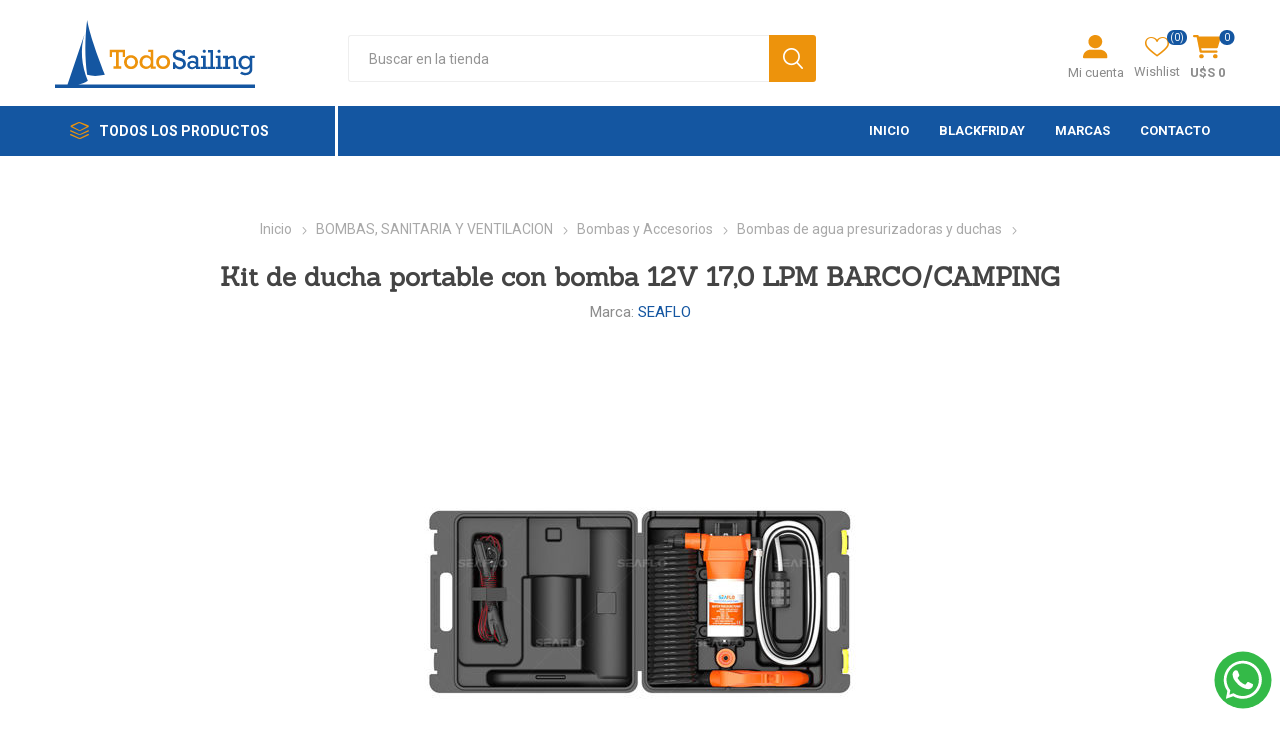

--- FILE ---
content_type: text/html; charset=utf-8
request_url: https://todosailing.com/sfwp1-045-070-41-kit-de-ducha-portable-con-bomba-12v-170-lpm
body_size: 30228
content:
<!DOCTYPE html><html lang="es" class="html-product-details-page"><head><title>Todo Sailing | Kit de ducha portable con bomba 12V 17,0 LPM BARCO/CAMPING</title><meta charset="UTF-8"><meta name="description" content="El sistema de lavado portátil está diseñado para la mayoría de las aplicaciones de lavado al aire libre."><meta name="keywords" content="nautica"><meta name="generator" content="nopCommerce"><meta name="viewport" content="width=device-width, initial-scale=1, maximum-scale=1, user-scalable=0"><link rel="preload" as="font" href="/Themes/Emporium/Content/icons/emporium-icons.woff" crossorigin><link href="https://fonts.googleapis.com/css?family=Roboto:300,400,700&amp;subset=cyrillic-ext,greek-ext&amp;display=swap" rel="stylesheet"><meta property="og:type" content="product"><meta property="og:title" content="Kit de ducha portable con bomba 12V 17,0 LPM BARCO/CAMPING"><meta property="og:description" content="El sistema de lavado portátil está diseñado para la mayoría de las aplicaciones de lavado al aire libre."><meta property="og:image" content="https://todosailing.com/images/thumbs/0013919_kit-de-ducha-portable-con-bomba-12v-170-lpm-barcocamping_480.jpeg"><meta property="og:image:url" content="https://todosailing.com/images/thumbs/0013919_kit-de-ducha-portable-con-bomba-12v-170-lpm-barcocamping_480.jpeg"><meta property="og:url" content="https://todosailing.com/sfwp1-045-070-41-kit-de-ducha-portable-con-bomba-12v-170-lpm"><meta property="og:site_name" content="Todo Sailing"><meta property="twitter:card" content="summary"><meta property="twitter:site" content="Todo Sailing"><meta property="twitter:title" content="Kit de ducha portable con bomba 12V 17,0 LPM BARCO/CAMPING"><meta property="twitter:description" content="El sistema de lavado portátil está diseñado para la mayoría de las aplicaciones de lavado al aire libre."><meta property="twitter:image" content="https://todosailing.com/images/thumbs/0013919_kit-de-ducha-portable-con-bomba-12v-170-lpm-barcocamping_480.jpeg"><meta property="twitter:url" content="https://todosailing.com/sfwp1-045-070-41-kit-de-ducha-portable-con-bomba-12v-170-lpm"><script src="/Plugins/FoxNetSoft.GoogleEnhancedEcommerce/Scripts/googleeehelper.js"></script><script>window.dataLayer=window.dataLayer||[];var GEE_productImpressions=GEE_productImpressions||[],GEE_productDetails=GEE_productDetails||[],GEE_cartproducts=GEE_cartproducts||[],GEE_wishlistproducts=GEE_wishlistproducts||[];GEE_productDetails=[{name:"Kit de ducha portable con bomba 12V 17,0 LPM BARCO/CAMPING",id:"8858",price:"193.00",brand:"SEAFLO",category:"Bombas de agua presurizadoras y duchas",productId:8858}];dataLayer.push({ecommerce:{detail:{actionField:{list:"product"},products:GEE_productDetails},currencyCode:"USD",impressions:GEE_productImpressions}})</script><script>(function(n,t,i,r,u){n[r]=n[r]||[];n[r].push({"gtm.start":(new Date).getTime(),event:"gtm.js"});var e=t.getElementsByTagName(i)[0],f=t.createElement(i),o=r!="dataLayer"?"&l="+r:"";f.async=!0;f.src="https://www.googletagmanager.com/gtm.js?id="+u+o;e.parentNode.insertBefore(f,e)})(window,document,"script","dataLayer","GTM-KGD2QRS")</script><meta name="facebook-domain-verification" content="82tta20e9yjgwc5yaap425il8r6bo4"><script>!function(n,t,i,r,u,f,e){n.fbq||(u=n.fbq=function(){u.callMethod?u.callMethod.apply(u,arguments):u.queue.push(arguments)},n._fbq||(n._fbq=u),u.push=u,u.loaded=!0,u.version="2.0",u.queue=[],f=t.createElement(i),f.async=!0,f.src=r,e=t.getElementsByTagName(i)[0],e.parentNode.insertBefore(f,e))}(window,document,"script","//connect.facebook.net/en_US/fbevents.js");fbq("init","2675026369297012");fbq("track","PageView");fbq("track","ViewContent",{content_ids:["8858"],content_type:"product",value:193,currency:"USD"})</script><noscript><img height="1" width="1" style="display:none" src="https://www.facebook.com/tr?id=2675026369297012&amp;ev=PageView&amp;noscript=1"></noscript><script async src="/Plugins/FoxNetSoft.GoogleAnalytics4/Scripts/GoogleAnalytics4.js"></script><script>window.dataLayer=window.dataLayer||[];var GA4_productImpressions=GA4_productImpressions||[],GA4_productDetails=GA4_productDetails||[],GA4_cartproducts=GA4_cartproducts||[],GA4_wishlistproducts=GA4_wishlistproducts||[]</script><script>(function(n,t,i,r,u){n[r]=n[r]||[];n[r].push({"gtm.start":(new Date).getTime(),event:"gtm.js"});var e=t.getElementsByTagName(i)[0],f=t.createElement(i),o=r!="dataLayer"?"&l="+r:"";f.async=!0;f.src="https://www.googletagmanager.com/gtm.js?id="+u+o;e.parentNode.insertBefore(f,e)})(window,document,"script","dataLayer","GTM-KGD2QRS")</script><link href="/bundles/rdyc49xobhuz0jd8bojelvz1a1y_oytl0_jfy2ixg5w.min.css" rel="stylesheet"><link rel="shortcut icon" href="\icons\icons_0\favicon.ico"><body class="product-details-page-body"><noscript><iframe src="https://www.googletagmanager.com/ns.html?id=GTM-KGD2QRS" height="0" width="0" style="display:none;visibility:hidden"></iframe></noscript><noscript><iframe src="https://www.googletagmanager.com/ns.html?id=GTM-KGD2QRS" height="0" width="0" style="display:none;visibility:hidden"></iframe></noscript><div class="ajax-loading-block-window" style="display:none"></div><div id="dialog-notifications-success" title="Notificación" style="display:none"></div><div id="dialog-notifications-error" title="Error" style="display:none"></div><div id="dialog-notifications-warning" title="Advertencia" style="display:none"></div><div id="bar-notification" class="bar-notification-container" data-close="Cerrar"></div><!--[if lte IE 8]><div style="clear:both;height:59px;text-align:center;position:relative"><a href="http://www.microsoft.com/windows/internet-explorer/default.aspx" target="_blank"> <img src="/Themes/Emporium/Content/img/ie_warning.jpg" height="42" width="820" alt="You are using an outdated browser. For a faster, safer browsing experience, upgrade for free today."> </a></div><![endif]--><div class="master-wrapper-page"><div class="responsive-nav-wrapper-parent"><div class="responsive-nav-wrapper"><div class="menu-title"><span>Menú</span></div><div class="search-wrap"><span>Buscar</span></div><div class="mobile-logo"><a href="/" class="logo"><svg xmlns="http://www.w3.org/2000/svg" width="210" height="71.6" viewBox="0 0 210 71.6"><g id="Capa_1" data-name="Capa 1" /><g id="Capa_2" data-name="Capa 2"><g id="Capa_1-2" data-name="Capa 1"><g><path d="M33.74,0c1.91,10.97,7.27,28.55,18.6,57.62-7.44,1.65-13.6,1.6-18.6,0-2.35-18.03-2.53-37.15,0-57.62M0,67.82H13.15L31.1,14.85c-4.97,15.95-3.28,33.24,3.36,49.19-3.28,2.26-6.7,3.32-10.06,3.78H210v3.77H0v-3.77Z" fill="#1456a1" fill-rule="evenodd" /><path d="M109.12,44.35c0,1.38,.43,2.5,1.28,3.38,.86,.88,1.9,1.32,3.14,1.32s2.31-.45,3.15-1.33c.85-.89,1.27-2.01,1.27-3.37s-.43-2.49-1.29-3.37c-.86-.89-1.9-1.33-3.13-1.33s-2.34,.45-3.17,1.36c-.83,.9-1.25,2.02-1.25,3.34m-2.88,0c0-2.14,.71-3.9,2.12-5.27,1.41-1.38,3.14-2.06,5.17-2.06s3.71,.68,5.15,2.03c1.43,1.36,2.15,3.12,2.15,5.3s-.71,3.95-2.14,5.31c-1.43,1.36-3.15,2.04-5.15,2.04s-3.8-.69-5.2-2.07c-1.4-1.38-2.1-3.14-2.1-5.29Zm-14.54-.02c0,1.53,.43,2.7,1.3,3.52,.87,.82,1.9,1.23,3.11,1.23s2.2-.43,3.11-1.3c.91-.87,1.36-2.06,1.36-3.59s-.46-2.7-1.38-3.48c-.92-.78-1.96-1.17-3.11-1.17-1.23,0-2.27,.46-3.11,1.38-.84,.92-1.26,2.06-1.26,3.4Zm14.09,4.52v2.44h-5.23v-2.03c-1.36,1.51-3.01,2.27-4.96,2.27-1.81,0-3.4-.62-4.76-1.85-1.37-1.23-2.05-2.99-2.05-5.27s.7-4.09,2.11-5.41c1.4-1.32,2.99-1.98,4.76-1.98,1.87,0,3.51,.74,4.9,2.24v-5.47h-2.67v-2.44h5.4v17.5h2.5Zm-30.4-4.49c0,1.38,.43,2.5,1.28,3.38,.86,.88,1.9,1.32,3.14,1.32s2.31-.45,3.15-1.33c.85-.89,1.27-2.01,1.27-3.37s-.43-2.49-1.29-3.37c-.86-.89-1.9-1.33-3.13-1.33s-2.34,.45-3.17,1.36c-.83,.9-1.25,2.02-1.25,3.34Zm-2.88,0c0-2.14,.71-3.9,2.12-5.27,1.41-1.38,3.14-2.06,5.17-2.06s3.71,.68,5.15,2.03c1.43,1.36,2.15,3.12,2.15,5.3s-.71,3.95-2.14,5.31c-1.43,1.36-3.15,2.04-5.15,2.04s-3.8-.69-5.2-2.07c-1.4-1.38-2.1-3.14-2.1-5.29Zm-8.52,4.44v-14.95h-4.08v5.08h-2.5v-7.58h16.18v7.58h-2.5v-5.08h-4.08v14.95h2.58v2.5h-8.16v-2.5h2.55Z" fill="#ed930c" /><path d="M195.61,44.8c0,1.4,.41,2.55,1.22,3.44,.82,.89,1.86,1.33,3.13,1.33s2.31-.45,3.21-1.34c.9-.89,1.35-2.04,1.35-3.45s-.45-2.56-1.35-3.43c-.9-.87-1.94-1.3-3.12-1.3s-2.22,.43-3.11,1.28c-.89,.86-1.33,2.01-1.33,3.46m14.09-7.09v2.44h-2.5v10.34c0,1.39-.07,2.43-.22,3.11-.14,.67-.49,1.36-1.04,2.07-.55,.7-1.38,1.29-2.48,1.77-1.1,.48-2.32,.72-3.69,.72-2.05,0-3.87-.62-5.48-1.87l1.78-1.98c1.2,.94,2.52,1.41,3.93,1.41,.78,0,1.51-.15,2.18-.45,.67-.3,1.16-.67,1.49-1.1,.33-.43,.54-.84,.64-1.22,.09-.39,.14-1.04,.14-1.95v-1.26c-.43,.54-1.11,1.06-2.02,1.55-.92,.48-1.92,.73-3.01,.73-1.99,0-3.61-.69-4.86-2.07-1.25-1.38-1.88-3.07-1.88-5.08,0-2.2,.69-3.98,2.07-5.33,1.39-1.36,2.99-2.03,4.8-2.03s3.47,.73,4.9,2.19v-1.99h5.23Zm-28.09,0v1.69c1.75-1.26,3.34-1.89,4.78-1.89,.9,0,1.63,.21,2.22,.64,.59,.43,.97,.94,1.15,1.56,.18,.62,.27,1.52,.27,2.7v6.76h2.35v2.44h-5.08v-9.09c0-1.05-.16-1.74-.47-2.06-.31-.32-.7-.48-1.16-.48-1.2,0-2.55,.59-4.07,1.76v7.43h2.41v2.44h-7.58v-2.44h2.44v-9.01h-2.44v-2.44h5.17Zm-10.62,11.45v-9.01h-2.14v-2.44h4.87v11.45h2.14v2.44h-7.02v-2.44h2.14Zm-.38-16.19c0-.44,.16-.82,.47-1.15,.31-.33,.7-.49,1.18-.49,.45,0,.83,.16,1.16,.47,.32,.31,.48,.7,.48,1.16s-.16,.85-.48,1.17c-.33,.32-.71,.48-1.16,.48s-.85-.16-1.16-.49c-.32-.32-.48-.71-.48-1.16Zm-7.45,16.19v-15.06h-2.47v-2.44h5.2v17.5h2.14v2.44h-7.34v-2.44h2.47Zm-7.71,0v-9.01h-2.14v-2.44h4.87v11.45h2.14v2.44h-7.02v-2.44h2.14Zm-.38-16.19c0-.44,.16-.82,.47-1.15,.31-.33,.7-.49,1.18-.49,.45,0,.83,.16,1.16,.47,.32,.31,.48,.7,.48,1.16s-.16,.85-.48,1.17c-.33,.32-.71,.48-1.16,.48s-.85-.16-1.16-.49c-.32-.32-.48-.71-.48-1.16Zm-7.32,13.48c-1.17-.92-2.37-1.38-3.57-1.38-.75,0-1.39,.22-1.89,.66-.5,.44-.76,1-.76,1.7,0,.65,.22,1.19,.67,1.63,.45,.44,1.05,.66,1.82,.66,1.32,0,2.57-.55,3.74-1.65v-1.61Zm5.05,2.71v2.44h-4.79v-1.69c-1.32,1.29-2.79,1.93-4.41,1.93-1.26,0-2.36-.41-3.29-1.23-.93-.82-1.4-1.87-1.4-3.15s.49-2.36,1.48-3.21c.99-.85,2.19-1.28,3.58-1.28,1.3,0,2.56,.39,3.77,1.17v-1.38c0-.71-.07-1.26-.2-1.64-.14-.38-.45-.73-.94-1.04-.49-.31-1.14-.46-1.93-.46-1.37,0-2.36,.55-2.98,1.64l-2.61-.69c1.16-2.16,3.16-3.24,6-3.24,1.04,0,1.95,.14,2.71,.42,.76,.28,1.33,.65,1.7,1.09,.38,.45,.63,.92,.75,1.44,.13,.51,.2,1.34,.2,2.47v6.42h2.35Zm-29.02,2.44v-7.22h2.5v1.77c1.2,2.17,2.77,3.25,4.7,3.25,.99,0,1.82-.3,2.5-.91,.68-.6,1.02-1.39,1.02-2.37s-.28-1.63-.83-2.05c-.55-.42-1.6-.83-3.14-1.25-1.79-.47-3.11-.93-3.97-1.36-.86-.43-1.55-1.03-2.06-1.82-.51-.79-.77-1.72-.77-2.8,0-1.67,.56-3.01,1.67-4.01,1.12-1,2.52-1.5,4.2-1.5s3.09,.51,4.46,1.55v-1.34h2.44v6.05h-2.44v-1.39c-1.03-1.54-2.44-2.31-4.24-2.31-1.09,0-1.93,.25-2.52,.75-.58,.5-.88,1.11-.88,1.81,0,.54,.15,1.01,.45,1.41,.3,.41,.68,.71,1.14,.9,.46,.19,1.36,.46,2.71,.81,1.76,.46,3.03,.89,3.83,1.29,.79,.4,1.48,1.06,2.06,1.99,.57,.92,.86,1.99,.86,3.2,0,1.7-.6,3.1-1.81,4.21-1.2,1.11-2.69,1.66-4.46,1.66s-3.46-.66-4.92-1.96v1.64h-2.5Z" fill="#1456a1" /></g></g></g></svg> </a></div><div class="shopping-cart-link"></div><div class="personal-button" id="header-links-opener"><span>Menú personal</span></div></div></div><div class="header"><div class="header-upper"><div class="header-selectors-wrapper"></div></div><div class="header-lower"><div class="header-logo"><a href="/" class="logo"><svg xmlns="http://www.w3.org/2000/svg" width="210" height="71.6" viewBox="0 0 210 71.6"><g id="Capa_1" data-name="Capa 1" /><g id="Capa_2" data-name="Capa 2"><g id="Capa_1-2" data-name="Capa 1"><g><path d="M33.74,0c1.91,10.97,7.27,28.55,18.6,57.62-7.44,1.65-13.6,1.6-18.6,0-2.35-18.03-2.53-37.15,0-57.62M0,67.82H13.15L31.1,14.85c-4.97,15.95-3.28,33.24,3.36,49.19-3.28,2.26-6.7,3.32-10.06,3.78H210v3.77H0v-3.77Z" fill="#1456a1" fill-rule="evenodd" /><path d="M109.12,44.35c0,1.38,.43,2.5,1.28,3.38,.86,.88,1.9,1.32,3.14,1.32s2.31-.45,3.15-1.33c.85-.89,1.27-2.01,1.27-3.37s-.43-2.49-1.29-3.37c-.86-.89-1.9-1.33-3.13-1.33s-2.34,.45-3.17,1.36c-.83,.9-1.25,2.02-1.25,3.34m-2.88,0c0-2.14,.71-3.9,2.12-5.27,1.41-1.38,3.14-2.06,5.17-2.06s3.71,.68,5.15,2.03c1.43,1.36,2.15,3.12,2.15,5.3s-.71,3.95-2.14,5.31c-1.43,1.36-3.15,2.04-5.15,2.04s-3.8-.69-5.2-2.07c-1.4-1.38-2.1-3.14-2.1-5.29Zm-14.54-.02c0,1.53,.43,2.7,1.3,3.52,.87,.82,1.9,1.23,3.11,1.23s2.2-.43,3.11-1.3c.91-.87,1.36-2.06,1.36-3.59s-.46-2.7-1.38-3.48c-.92-.78-1.96-1.17-3.11-1.17-1.23,0-2.27,.46-3.11,1.38-.84,.92-1.26,2.06-1.26,3.4Zm14.09,4.52v2.44h-5.23v-2.03c-1.36,1.51-3.01,2.27-4.96,2.27-1.81,0-3.4-.62-4.76-1.85-1.37-1.23-2.05-2.99-2.05-5.27s.7-4.09,2.11-5.41c1.4-1.32,2.99-1.98,4.76-1.98,1.87,0,3.51,.74,4.9,2.24v-5.47h-2.67v-2.44h5.4v17.5h2.5Zm-30.4-4.49c0,1.38,.43,2.5,1.28,3.38,.86,.88,1.9,1.32,3.14,1.32s2.31-.45,3.15-1.33c.85-.89,1.27-2.01,1.27-3.37s-.43-2.49-1.29-3.37c-.86-.89-1.9-1.33-3.13-1.33s-2.34,.45-3.17,1.36c-.83,.9-1.25,2.02-1.25,3.34Zm-2.88,0c0-2.14,.71-3.9,2.12-5.27,1.41-1.38,3.14-2.06,5.17-2.06s3.71,.68,5.15,2.03c1.43,1.36,2.15,3.12,2.15,5.3s-.71,3.95-2.14,5.31c-1.43,1.36-3.15,2.04-5.15,2.04s-3.8-.69-5.2-2.07c-1.4-1.38-2.1-3.14-2.1-5.29Zm-8.52,4.44v-14.95h-4.08v5.08h-2.5v-7.58h16.18v7.58h-2.5v-5.08h-4.08v14.95h2.58v2.5h-8.16v-2.5h2.55Z" fill="#ed930c" /><path d="M195.61,44.8c0,1.4,.41,2.55,1.22,3.44,.82,.89,1.86,1.33,3.13,1.33s2.31-.45,3.21-1.34c.9-.89,1.35-2.04,1.35-3.45s-.45-2.56-1.35-3.43c-.9-.87-1.94-1.3-3.12-1.3s-2.22,.43-3.11,1.28c-.89,.86-1.33,2.01-1.33,3.46m14.09-7.09v2.44h-2.5v10.34c0,1.39-.07,2.43-.22,3.11-.14,.67-.49,1.36-1.04,2.07-.55,.7-1.38,1.29-2.48,1.77-1.1,.48-2.32,.72-3.69,.72-2.05,0-3.87-.62-5.48-1.87l1.78-1.98c1.2,.94,2.52,1.41,3.93,1.41,.78,0,1.51-.15,2.18-.45,.67-.3,1.16-.67,1.49-1.1,.33-.43,.54-.84,.64-1.22,.09-.39,.14-1.04,.14-1.95v-1.26c-.43,.54-1.11,1.06-2.02,1.55-.92,.48-1.92,.73-3.01,.73-1.99,0-3.61-.69-4.86-2.07-1.25-1.38-1.88-3.07-1.88-5.08,0-2.2,.69-3.98,2.07-5.33,1.39-1.36,2.99-2.03,4.8-2.03s3.47,.73,4.9,2.19v-1.99h5.23Zm-28.09,0v1.69c1.75-1.26,3.34-1.89,4.78-1.89,.9,0,1.63,.21,2.22,.64,.59,.43,.97,.94,1.15,1.56,.18,.62,.27,1.52,.27,2.7v6.76h2.35v2.44h-5.08v-9.09c0-1.05-.16-1.74-.47-2.06-.31-.32-.7-.48-1.16-.48-1.2,0-2.55,.59-4.07,1.76v7.43h2.41v2.44h-7.58v-2.44h2.44v-9.01h-2.44v-2.44h5.17Zm-10.62,11.45v-9.01h-2.14v-2.44h4.87v11.45h2.14v2.44h-7.02v-2.44h2.14Zm-.38-16.19c0-.44,.16-.82,.47-1.15,.31-.33,.7-.49,1.18-.49,.45,0,.83,.16,1.16,.47,.32,.31,.48,.7,.48,1.16s-.16,.85-.48,1.17c-.33,.32-.71,.48-1.16,.48s-.85-.16-1.16-.49c-.32-.32-.48-.71-.48-1.16Zm-7.45,16.19v-15.06h-2.47v-2.44h5.2v17.5h2.14v2.44h-7.34v-2.44h2.47Zm-7.71,0v-9.01h-2.14v-2.44h4.87v11.45h2.14v2.44h-7.02v-2.44h2.14Zm-.38-16.19c0-.44,.16-.82,.47-1.15,.31-.33,.7-.49,1.18-.49,.45,0,.83,.16,1.16,.47,.32,.31,.48,.7,.48,1.16s-.16,.85-.48,1.17c-.33,.32-.71,.48-1.16,.48s-.85-.16-1.16-.49c-.32-.32-.48-.71-.48-1.16Zm-7.32,13.48c-1.17-.92-2.37-1.38-3.57-1.38-.75,0-1.39,.22-1.89,.66-.5,.44-.76,1-.76,1.7,0,.65,.22,1.19,.67,1.63,.45,.44,1.05,.66,1.82,.66,1.32,0,2.57-.55,3.74-1.65v-1.61Zm5.05,2.71v2.44h-4.79v-1.69c-1.32,1.29-2.79,1.93-4.41,1.93-1.26,0-2.36-.41-3.29-1.23-.93-.82-1.4-1.87-1.4-3.15s.49-2.36,1.48-3.21c.99-.85,2.19-1.28,3.58-1.28,1.3,0,2.56,.39,3.77,1.17v-1.38c0-.71-.07-1.26-.2-1.64-.14-.38-.45-.73-.94-1.04-.49-.31-1.14-.46-1.93-.46-1.37,0-2.36,.55-2.98,1.64l-2.61-.69c1.16-2.16,3.16-3.24,6-3.24,1.04,0,1.95,.14,2.71,.42,.76,.28,1.33,.65,1.7,1.09,.38,.45,.63,.92,.75,1.44,.13,.51,.2,1.34,.2,2.47v6.42h2.35Zm-29.02,2.44v-7.22h2.5v1.77c1.2,2.17,2.77,3.25,4.7,3.25,.99,0,1.82-.3,2.5-.91,.68-.6,1.02-1.39,1.02-2.37s-.28-1.63-.83-2.05c-.55-.42-1.6-.83-3.14-1.25-1.79-.47-3.11-.93-3.97-1.36-.86-.43-1.55-1.03-2.06-1.82-.51-.79-.77-1.72-.77-2.8,0-1.67,.56-3.01,1.67-4.01,1.12-1,2.52-1.5,4.2-1.5s3.09,.51,4.46,1.55v-1.34h2.44v6.05h-2.44v-1.39c-1.03-1.54-2.44-2.31-4.24-2.31-1.09,0-1.93,.25-2.52,.75-.58,.5-.88,1.11-.88,1.81,0,.54,.15,1.01,.45,1.41,.3,.41,.68,.71,1.14,.9,.46,.19,1.36,.46,2.71,.81,1.76,.46,3.03,.89,3.83,1.29,.79,.4,1.48,1.06,2.06,1.99,.57,.92,.86,1.99,.86,3.2,0,1.7-.6,3.1-1.81,4.21-1.2,1.11-2.69,1.66-4.46,1.66s-3.46-.66-4.92-1.96v1.64h-2.5Z" fill="#1456a1" /></g></g></g></svg> </a></div><div class="search-box store-search-box"><div class="close-side-menu"><span class="close-side-menu-text">Buscar en la tienda</span> <span class="close-side-menu-btn">Cerrar</span></div><form method="get" id="small-search-box-form" action="/search"><input type="text" class="search-box-text" id="small-searchterms" autocomplete="off" name="q" placeholder="Buscar en la tienda" aria-label="Search store"> <input type="hidden" class="instantSearchResourceElement" data-highlightfirstfoundelement="false" data-minkeywordlength="3" data-defaultproductsortoption="5" data-instantsearchurl="/instantSearchFor" data-searchpageurl="/search" data-searchinproductdescriptions="false" data-numberofvisibleproducts="5" data-noresultsresourcetext=" No data found."> <input type="submit" class="button-1 search-box-button" value="Search"></form></div><div class="header-links-wrapper"><div class="header-links"><ul><li><a href="/customer/info" class="ico-account opener" data-loginurl="/login">Mi cuenta</a><div class="profile-menu-box"><div class="close-side-menu"><span class="close-side-menu-text">Mi cuenta</span> <span class="close-side-menu-btn">Cerrar</span></div><div class="header-form-holder"><a href="/register?returnUrl=%2Fsfwp1-045-070-41-kit-de-ducha-portable-con-bomba-12v-170-lpm" class="ico-register">Registro</a> <a href="/login?returnUrl=%2Fsfwp1-045-070-41-kit-de-ducha-portable-con-bomba-12v-170-lpm" class="ico-login">Iniciar sesión</a></div></div><li><a href="/wishlist" class="ico-wishlist"> <span class="wishlist-label">Wishlist</span> <span class="wishlist-qty">(0)</span> </a></ul><div class="mobile-flyout-wrapper"><div class="close-side-menu"><span class="close-side-menu-text">Shopping cart</span> <span class="close-side-menu-btn">Close</span></div><div id="flyout-cart" class="flyout-cart" data-removeitemfromcarturl="/EmporiumTheme/RemoveItemFromCart" data-flyoutcarturl="/EmporiumTheme/FlyoutShoppingCart"><div id="topcartlink"><a href="/cart" class="ico-cart"> <span class="cart-qty">0</span> <span class="cart-label"> U$S 0 </span> </a></div><div class="mini-shopping-cart"><div class="flyout-cart-scroll-area"><p>No tienes artículos en tu carrito.</div></div></div></div></div></div></div><div class="header-menu-parent"><div class="header-menu categories-in-side-panel"><div class="category-navigation-list-wrapper"><span class="category-navigation-title">Todos los productos</span><ul class="category-navigation-list sticky-flyout"></ul></div><div class="close-menu"><span class="close-menu-text">Menú</span> <span class="close-menu-btn">Cerrar</span></div><ul class="mega-menu" data-isrtlenabled="false" data-enableclickfordropdown="false"><li><a href="/" title="Inicio"><span> Inicio</span></a><li><a href="/blackfriday" title="BlackFriday" target="_blank"><span> BlackFriday</span></a><li class="has-sublist"><a class="with-subcategories" href="/manufacturer/all" title="Marcas"><span>Marcas</span></a><div class="plus-button"></div><div class="sublist-wrap"><ul class="sublist"><li class="back-button"><span>Volver</span><li><a href="/comet-2" title="COMET"><span>COMET</span></a><li><a href="/maruri-sport" title="MARURI SPORT"><span>MARURI SPORT</span></a><li><a href="/epropulsion" title="Epropulsion"><span>Epropulsion</span></a><li><a href="/gori-propeller" title="Gori Propeller"><span>Gori Propeller</span></a><li><a href="/robline" title="ROBLINE"><span>ROBLINE</span></a><li><a href="/ventura-marine" title="Ventura Marine"><span>Ventura Marine</span></a><li><a href="/electrocampomar" title="Electrocampomar"><span>Electrocampomar</span></a><li><a href="/mardek" title="Mardek"><span>Mardek</span></a><li><a href="/strey" title="Strey"><span>Strey</span></a><li><a href="/suzuki" title="Suzuki"><span>Suzuki</span></a><li><a href="/tohatsu-2" title="Tohatsu"><span>Tohatsu</span></a><li><a href="/limpieza-2" title="Nautibelle"><span>Nautibelle</span></a><li><a href="/cabo-3" title="VELOSAIL ROPES"><span>VELOSAIL ROPES</span></a><li><a href="/jabsco" title="JABSCO"><span>JABSCO</span></a><li><a href="/far-east" title="AKZONOBEL"><span>AKZONOBEL</span></a><li><a href="/albin-pump" title="ALBIN PUMP"><span>ALBIN PUMP</span></a><li><a href="/benvenuti-2" title="BENVENUTI"><span>BENVENUTI</span></a><li><a href="/bic-tahe" title="BIC SPORTS / TAHE"><span>BIC SPORTS / TAHE</span></a><li><a href="/buff-4" title="Buff"><span>Buff</span></a><li><a href="/english-braids" title="ENGLISH BRAIDS"><span>ENGLISH BRAIDS</span></a><li><a href="/fortress-guardian" title="Fortress"><span>Fortress</span></a><li><a href="/garmin-3" title="GARMIN"><span>GARMIN</span></a><li><a href="/gill-3" title="GILL"><span>GILL</span></a><li><a href="/greencorp-marine" title="GREENCORP MARINE"><span>GREENCORP MARINE</span></a><li><a href="/hifei" title="HIFEI - CORALSEA"><span>HIFEI - CORALSEA</span></a><li><a href="/honda-marine" title="HONDA MARINE"><span>HONDA MARINE</span></a><li><a href="/iltoo" title="ILTO KAYAK"><span>ILTO KAYAK</span></a><li><a href="/ingco" title="INGCO"><span>INGCO</span></a><li><a href="/lalizas" title="Lalizas"><span>Lalizas</span></a><li><a href="/lowrance" title="LOWRANCE"><span>LOWRANCE</span></a><li><a href="/magic-marine-2" title="MAGIC MARINE"><span>MAGIC MARINE</span></a><li><a href="/magma-3" title="MAGMA"><span>MAGMA</span></a><li><a href="/garmin" title="Makute"><span>Makute</span></a><li><a href="/marinebusiness" title="MARINE BUSSINES"><span>MARINE BUSSINES</span></a><li><a href="/martyr" title="Martyr"><span>Martyr</span></a><li><a href="/matchau-marine" title="Matchau Marine"><span>Matchau Marine</span></a><li><a href="/matsutec" title="Matsutec"><span>Matsutec</span></a><li><a href="/suzuki-outboards" title="MAVEX EX VOLVO"><span>MAVEX EX VOLVO</span></a><li><a href="/meiao" title="MEIAO MARINE"><span>MEIAO MARINE</span></a><li><a href="/nautos" title="NAUTOS"><span>NAUTOS</span></a><li><a href="/navico" title="NAVICO"><span>NAVICO</span></a><li><a href="/onwa" title="ONWA MARINE"><span>ONWA MARINE</span></a><li><a href="/optiparts-3" title="Optiparts"><span>Optiparts</span></a><li><a href="/portsupply" title="PORT SUPLLY"><span>PORT SUPLLY</span></a><li><a href="/otras-marcas" title="OTRAS MARCAS"><span>OTRAS MARCAS</span></a><li><a href="/romi" title="Romi Banderas"><span>Romi Banderas</span></a><li><a href="/rule" title="Rule"><span>Rule</span></a><li><a href="/seaflo" title="SEAFLO"><span>SEAFLO</span></a><li><a href="/seld%C3%A9n" title="SELDEN"><span>SELDEN</span></a><li><a href="/silentwind" title="SilentWind"><span>SilentWind</span></a><li><a class="view-all" href="/manufacturer/all" title="Ver todo"> <span>Ver todo</span> </a></ul></div><li><a href="/contactus" title="Contacto"><span> Contacto</span></a><li class="mega-menu-categories root-category-items"><a href="/servicio">SERVICIOS</a><li class="has-sublist mega-menu-categories root-category-items"><a class="with-subcategories" href="/barcos-y-motores">BARCOS Y MOTORES</a><div class="plus-button"></div><div class="sublist-wrap"><ul class="sublist"><li class="back-button"><span>Volver</span><li><a class="lastLevelCategory" href="/helice" title="Helice Gori propeller"><span>Helice Gori propeller</span></a><li class="has-sublist"><a href="/barcos-nuevos" title="Barcos Nuevos" class="with-subcategories"><span>Barcos Nuevos</span></a><div class="plus-button"></div><div class="sublist-wrap"><ul class="sublist"><li class="back-button"><span>Volver</span><li><a class="lastLevelCategory" href="/motos-de-agua-2" title="Motos de agua"><span>Motos de agua</span></a><li><a class="lastLevelCategory" href="/cruceros-2" title="Cruceros"><span>Cruceros</span></a><li><a class="lastLevelCategory" href="/veleros-2" title="Veleros"><span>Veleros</span></a><li><a class="lastLevelCategory" href="/lanchas-2" title="Lanchas"><span>Lanchas</span></a><li><a class="lastLevelCategory" href="/gomones-6" title="Gomones"><span>Gomones</span></a></ul></div><li class="has-sublist"><a href="/barcos-usados" title="Barcos Usados" class="with-subcategories"><span>Barcos Usados</span></a><div class="plus-button"></div><div class="sublist-wrap"><ul class="sublist"><li class="back-button"><span>Volver</span><li><a class="lastLevelCategory" href="/motos-de-agua" title="Motos de agua"><span>Motos de agua</span></a><li><a class="lastLevelCategory" href="/cruceros-3" title="Cruceros"><span>Cruceros</span></a><li><a class="lastLevelCategory" href="/veleros-3" title="Veleros"><span>Veleros</span></a><li><a class="lastLevelCategory" href="/lanchas-3" title="Lanchas"><span>Lanchas</span></a><li><a class="lastLevelCategory" href="/gomones-7" title="Gomones"><span>Gomones</span></a></ul></div><li class="has-sublist"><a href="/motores-3" title="Motores" class="with-subcategories"><span>Motores</span></a><div class="plus-button"></div><div class="sublist-wrap"><ul class="sublist"><li class="back-button"><span>Volver</span><li><a class="lastLevelCategory" href="/internos" title="Internos"><span>Internos</span></a><li class="has-sublist"><a href="/fuera-de-borda" title="Fuera de borda" class="with-subcategories"><span>Fuera de borda</span></a><div class="plus-button"></div><div class="sublist-wrap"><ul class="sublist"><li class="back-button"><span>Volver</span><li><a class="lastLevelCategory" href="/2-tiempos" title="Yamaha"><span>Yamaha</span></a><li><a class="lastLevelCategory" href="/4-tiempos" title="Suzuki"><span>Suzuki</span></a><li><a class="lastLevelCategory" href="/tohatsu" title="Tohatsu"><span>Tohatsu</span></a><li><a class="lastLevelCategory" href="/parsun" title="Parsun"><span>Parsun</span></a></ul></div><li class="has-sublist"><a href="/electrico-2" title="Eléctrico" class="with-subcategories"><span>El&#xE9;ctrico</span></a><div class="plus-button"></div><div class="sublist-wrap"><ul class="sublist"><li class="back-button"><span>Volver</span><li><a class="lastLevelCategory" href="/motor-para-sup-y-kayak" title="Motor para SUP y kayak"><span>Motor para SUP y kayak</span></a><li><a class="lastLevelCategory" href="/fuera-de-borda-2" title="Fuera de borda"><span>Fuera de borda</span></a><li><a class="lastLevelCategory" href="/accesorios-5" title="Accesorios"><span>Accesorios</span></a></ul></div></ul></div></ul></div><li class="has-sublist mega-menu-categories root-category-items"><a class="with-subcategories" href="/kayak-3">DEPORTES NAUTICOS</a><div class="plus-button"></div><div class="sublist-wrap"><ul class="sublist"><li class="back-button"><span>Volver</span><li class="has-sublist"><a href="/kayak-4" title="Kayak" class="with-subcategories"><span>Kayak</span></a><div class="plus-button"></div><div class="sublist-wrap"><ul class="sublist"><li class="back-button"><span>Volver</span><li><a class="lastLevelCategory" href="/remo" title="Kayak Remos"><span>Kayak Remos</span></a><li><a class="lastLevelCategory" href="/asientos" title="Asientos y respaldo kayak"><span>Asientos y respaldo kayak</span></a><li><a class="lastLevelCategory" href="/kayak-accesorios" title="Kayak Accesorios generales"><span>Kayak Accesorios generales</span></a></ul></div><li class="has-sublist"><a href="/stand-uppaddle" title="Tablas sup rigidas e inflables." class="with-subcategories"><span>Tablas sup rigidas e inflables.</span></a><div class="plus-button"></div><div class="sublist-wrap"><ul class="sublist"><li class="back-button"><span>Volver</span><li><a class="lastLevelCategory" href="/remos-sup" title="REMOS SUP"><span>REMOS SUP</span></a><li><a class="lastLevelCategory" href="/sup" title="SUP ACCESORIOS"><span>SUP ACCESORIOS</span></a></ul></div><li><a class="lastLevelCategory" href="/windsurf-windfoil" title="Windsurf - Windfoil"><span>Windsurf - Windfoil</span></a><li><a class="lastLevelCategory" href="/gomones-5" title="Gomones deportivos"><span>Gomones deportivos</span></a><li><a class="lastLevelCategory" href="/remolcables" title="Remolcables"><span>Remolcables</span></a><li><a class="lastLevelCategory" href="/buceo-y-snorkel" title="Buceo y Snorkel"><span>Buceo y Snorkel</span></a></ul></div><li class="has-sublist mega-menu-categories root-category-items"><a class="with-subcategories" href="/pesca-2">PESCA</a><div class="plus-button"></div><div class="sublist-wrap"><ul class="sublist"><li class="back-button"><span>Volver</span><li class="has-sublist"><a href="/ca%C3%B1as" title="Cañas" class="with-subcategories"><span>Ca&#xF1;as</span></a><div class="plus-button"></div><div class="sublist-wrap"><ul class="sublist"><li class="back-button"><span>Volver</span><li><a class="lastLevelCategory" href="/mas-de-3-mts" title="mas de 3 Mts"><span>mas de 3 Mts</span></a><li><a class="lastLevelCategory" href="/menos-de-3-mts" title="menos de 3 Mts"><span>menos de 3 Mts</span></a></ul></div><li class="has-sublist"><a href="/reel-2" title="Reeles" class="with-subcategories"><span>Reeles</span></a><div class="plus-button"></div><div class="sublist-wrap"><ul class="sublist"><li class="back-button"><span>Volver</span><li><a class="lastLevelCategory" href="/frontales" title="Frontal"><span>Frontal</span></a><li><a class="lastLevelCategory" href="/rotativos" title="Rotativo"><span>Rotativo</span></a></ul></div><li class="has-sublist"><a href="/se%C3%B1uelo" title="Señuelos" class="with-subcategories"><span>Se&#xF1;uelos</span></a><div class="plus-button"></div><div class="sublist-wrap"><ul class="sublist"><li class="back-button"><span>Volver</span><li><a class="lastLevelCategory" href="/superficie" title="Superficie"><span>Superficie</span></a><li><a class="lastLevelCategory" href="/media-agua" title="Media agua"><span>Media agua</span></a><li><a class="lastLevelCategory" href="/fondo" title="Fondo"><span>Fondo</span></a></ul></div><li class="has-sublist"><a href="/linea-y-anzuelo" title="Líneas y anzuelos" class="with-subcategories"><span>L&#xED;neas y anzuelos</span></a><div class="plus-button"></div><div class="sublist-wrap"><ul class="sublist"><li class="back-button"><span>Volver</span><li><a class="lastLevelCategory" href="/multifilamento-2" title="Multifilamento"><span>Multifilamento</span></a><li><a class="lastLevelCategory" href="/monofilameto" title="Monofilamento"><span>Monofilamento</span></a><li><a class="lastLevelCategory" href="/anzuelo" title="Anzuelos"><span>Anzuelos</span></a></ul></div><li><a class="lastLevelCategory" href="/accesorios-4" title="Accesorios"><span>Accesorios</span></a></ul></div><li class="has-sublist mega-menu-categories root-category-items"><a class="with-subcategories" href="/pisos-nauticos-2">PISOS NAUTICOS</a><div class="plus-button"></div><div class="sublist-wrap"><ul class="sublist"><li class="back-button"><span>Volver</span><li><a class="lastLevelCategory" href="/piso-eva" title="Piso EVA"><span>Piso EVA</span></a><li><a class="lastLevelCategory" href="/alfombra-flotante-2" title="Alfombra flotante"><span>Alfombra flotante</span></a></ul></div><li class="has-sublist mega-menu-categories root-category-items"><a class="with-subcategories" href="/cabos">CABOS NAUTICO</a><div class="plus-button"></div><div class="sublist-wrap"><ul class="sublist"><li class="back-button"><span>Volver</span><li><a class="lastLevelCategory" href="/cabo-spectra-con-forro" title="Cabo Spectra con forro"><span>Cabo Spectra con forro</span></a><li class="has-sublist"><a href="/cabos-y-amarres-2" title="Cabos de amarre" class="with-subcategories"><span>Cabos de amarre</span></a><div class="plus-button"></div><div class="sublist-wrap"><ul class="sublist"><li class="back-button"><span>Volver</span><li><a class="lastLevelCategory" href="/amarre-3-hebras" title="Amarre 3 hebras"><span>Amarre 3 hebras</span></a><li><a class="lastLevelCategory" href="/amarre-flotante" title="Amarre flotante"><span>Amarre flotante</span></a><li><a class="lastLevelCategory" href="/amarre-cl%C3%A1sico" title="Amarre clásico"><span>Amarre cl&#xE1;sico</span></a></ul></div><li><a class="lastLevelCategory" href="/preestirado" title="Cabos preestirados"><span>Cabos preestirados</span></a><li><a class="lastLevelCategory" href="/cabo-y-spectra" title="Cabos spectron"><span>Cabos spectron</span></a><li><a class="lastLevelCategory" href="/elastico" title="Cabos elasticos"><span>Cabos elasticos</span></a></ul></div><li class="has-sublist mega-menu-categories root-category-items"><a class="with-subcategories" href="/herrajes-4">HERRAJES</a><div class="plus-button"></div><div class="sublist-wrap"><ul class="sublist"><li class="back-button"><span>Volver</span><li class="has-sublist"><a href="/grilletes-2" title="Grilletes" class="with-subcategories"><span>Grilletes</span></a><div class="plus-button"></div><div class="sublist-wrap"><ul class="sublist"><li class="back-button"><span>Volver</span><li class="has-sublist"><a href="/inoxidables" title="Inoxidables" class="with-subcategories"><span>Inoxidables</span></a><div class="plus-button"></div><div class="sublist-wrap"><ul class="sublist"><li class="back-button"><span>Volver</span><li><a class="lastLevelCategory" href="/rectos" title="Rectos"><span>Rectos</span></a><li><a class="lastLevelCategory" href="/coraz%C3%B3n" title="Corazón"><span>Coraz&#xF3;n</span></a><li><a class="lastLevelCategory" href="/torcidos" title="Torcidos"><span>Torcidos</span></a><li><a class="lastLevelCategory" href="/rectos-largos" title="Largos"><span>Largos</span></a><li><a class="lastLevelCategory" href="/en-d" title="En D"><span>En D</span></a></ul></div><li><a class="lastLevelCategory" href="/galvanizados" title="Galvanizados"><span>Galvanizados</span></a></ul></div><li class="has-sublist"><a href="/mosquetones-inox" title="Mosquetones inox" class="with-subcategories"><span>Mosquetones inox</span></a><div class="plus-button"></div><div class="sublist-wrap"><ul class="sublist"><li class="back-button"><span>Volver</span><li><a class="lastLevelCategory" href="/cast" title="Seguridad"><span>Seguridad</span></a><li><a class="lastLevelCategory" href="/amarre-2" title="Amarre"><span>Amarre</span></a><li><a class="lastLevelCategory" href="/multiuso" title="Multiuso"><span>Multiuso</span></a><li><a class="lastLevelCategory" href="/presi%C3%B3n" title="Driza"><span>Driza</span></a></ul></div><li><a class="lastLevelCategory" href="/destorcedores" title="Destorcedores"><span>Destorcedores</span></a><li class="has-sublist"><a href="/tensor" title="Tensores" class="with-subcategories"><span>Tensores</span></a><div class="plus-button"></div><div class="sublist-wrap"><ul class="sublist"><li class="back-button"><span>Volver</span><li><a class="lastLevelCategory" href="/accesorios-de-tensores" title="Accesorios de Tensores"><span>Accesorios de Tensores</span></a></ul></div><li><a class="lastLevelCategory" href="/bisagras-inox" title="Bisagras inox"><span>Bisagras inox</span></a><li><a class="lastLevelCategory" href="/guardacabos" title="Guardacabos"><span>Guardacabos</span></a><li><a class="lastLevelCategory" href="/cerraduras-y-cerrojos" title="Cerraduras y cerrojos"><span>Cerraduras y cerrojos</span></a><li class="has-sublist"><a href="/torniller%C3%ADa-2" title="Tornillería" class="with-subcategories"><span>Torniller&#xED;a</span></a><div class="plus-button"></div><div class="sublist-wrap"><ul class="sublist"><li class="back-button"><span>Volver</span><li><a class="lastLevelCategory" href="/tornillo-cabeza-fresada" title="Tornillo cabeza fresada"><span>Tornillo cabeza fresada</span></a><li><a class="lastLevelCategory" href="/tornillo-rosa-chapa" title="Tornillo rosa chapa"><span>Tornillo rosa chapa</span></a><li><a class="lastLevelCategory" href="/tornillo-rosca-chapa-fresado" title="Tornillo fresado rosca chapa"><span>Tornillo fresado rosca chapa</span></a><li><a class="lastLevelCategory" href="/tornillo-fresado-rosca-madera" title="Tornillo fresado rosca madera"><span>Tornillo fresado rosca madera</span></a><li><a class="lastLevelCategory" href="/tornillo-cabeza-hexagonal" title="Tornillo cabeza hexagonal"><span>Tornillo cabeza hexagonal</span></a><li><a class="lastLevelCategory" href="/turecas-inoxidables" title="Tuercas Inoxidables"><span>Tuercas Inoxidables</span></a><li><a class="lastLevelCategory" href="/arandelas-inoxidables" title="Arandelas inoxidables"><span>Arandelas inoxidables</span></a></ul></div><li><a class="lastLevelCategory" href="/cornamusa" title="Cornamusa y Vitas"><span>Cornamusa y Vitas</span></a><li><a class="lastLevelCategory" href="/bimini" title="Bimini"><span>Bimini</span></a></ul></div><li class="has-sublist mega-menu-categories root-category-items"><a class="with-subcategories" href="/mantenimiento-3">BOMBAS, SANITARIA Y VENTILACION</a><div class="plus-button"></div><div class="sublist-wrap"><ul class="sublist"><li class="back-button"><span>Volver</span><li><a class="lastLevelCategory" href="/rotores" title="Rotores"><span>Rotores</span></a><li><a class="lastLevelCategory" href="/tanques" title="Tanques"><span>Tanques</span></a><li><a class="lastLevelCategory" href="/ventilaci%C3%B3n" title="Ventilación"><span>Ventilaci&#xF3;n</span></a><li><a class="lastLevelCategory" href="/inodoro" title="Inodoro y Accesorios"><span>Inodoro y Accesorios</span></a><li class="has-sublist"><a href="/bombas" title="Bombas y Accesorios" class="with-subcategories"><span>Bombas y Accesorios</span></a><div class="plus-button"></div><div class="sublist-wrap"><ul class="sublist"><li class="back-button"><span>Volver</span><li><a class="lastLevelCategory" href="/bombas-de-achique-manual" title="Bombas de Achique Manual"><span>Bombas de Achique Manual</span></a><li class="has-sublist"><a href="/achique" title="Bombas de achique electricas" class="with-subcategories"><span>Bombas de achique electricas</span></a><div class="plus-button"></div><div class="sublist-wrap"><ul class="sublist"><li class="back-button"><span>Volver</span><li><a class="lastLevelCategory" href="/accesorios-de-bombas" title="Accesorios de Bombas"><span>Accesorios de Bombas</span></a></ul></div><li class="has-sublist"><a href="/bombas-de-agua-presurizadoras" title="Bombas de agua presurizadoras y duchas" class="with-subcategories"><span>Bombas de agua presurizadoras y duchas</span></a><div class="plus-button"></div><div class="sublist-wrap"><ul class="sublist"><li class="back-button"><span>Volver</span><li><a class="lastLevelCategory" href="/accesorios-de-bombas-de-agua" title="Accesorios y repuestos"><span>Accesorios y repuestos</span></a></ul></div><li><a class="lastLevelCategory" href="/bombas-maceradoras" title="Bombas Maceradoras"><span>Bombas Maceradoras</span></a></ul></div></ul></div><li class="has-sublist mega-menu-categories root-category-items"><a class="with-subcategories" href="/electr%C3%B3nica">ELECTRONICA</a><div class="plus-button"></div><div class="sublist-wrap"><ul class="sublist"><li class="back-button"><span>Volver</span><li><a class="lastLevelCategory" href="/gpsplotter" title="Gps/Plotter/AIS"><span>Gps/Plotter/AIS</span></a><li><a class="lastLevelCategory" href="/ecosonda" title="Ecosonda"><span>Ecosonda</span></a><li><a class="lastLevelCategory" href="/vhf" title="VHF"><span>VHF</span></a><li><a class="lastLevelCategory" href="/antenas-y-soportes" title="Antenas y soportes"><span>Antenas y soportes</span></a></ul></div><li class="has-sublist mega-menu-categories root-category-items"><a class="with-subcategories" href="/electricidad">ELECTRICIDAD</a><div class="plus-button"></div><div class="sublist-wrap"><ul class="sublist"><li class="back-button"><span>Volver</span><li class="has-sublist"><a href="/iluminaci%C3%B3n" title="Luz de Navegacion e interiores." class="with-subcategories"><span>Luz de Navegacion e interiores.</span></a><div class="plus-button"></div><div class="sublist-wrap"><ul class="sublist"><li class="back-button"><span>Volver</span><li><a class="lastLevelCategory" href="/artefactos" title="Artefactos"><span>Artefactos</span></a><li><a class="lastLevelCategory" href="/faros-de-b%C3%BAsqueda" title="Faros de búsqueda"><span>Faros de b&#xFA;squeda</span></a></ul></div><li><a class="lastLevelCategory" href="/tableros-electricos" title="Tablero Electricos"><span>Tablero Electricos</span></a><li><a class="lastLevelCategory" href="/cables-marinos" title="Cables marinos"><span>Cables marinos</span></a><li><a class="lastLevelCategory" href="/llaves-de-cortebateriaunipolar" title="LLaves de Corte/bateria/unipolar"><span>LLaves de Corte/bateria/unipolar</span></a></ul></div><li class="has-sublist mega-menu-categories root-category-items"><a class="with-subcategories" href="/seguridad">SEGURIDAD</a><div class="plus-button"></div><div class="sublist-wrap"><ul class="sublist"><li class="back-button"><span>Volver</span><li><a class="lastLevelCategory" href="/bengalas" title="Bengalas"><span>Bengalas</span></a><li><a class="lastLevelCategory" href="/salvavidas" title="Salvavidas"><span>Salvavidas</span></a><li><a class="lastLevelCategory" href="/binoculares" title="Binoculares"><span>Binoculares</span></a><li><a class="lastLevelCategory" href="/l%C3%ADneas-de-vida-y-arneses" title="Líneas de vida y arneses"><span>L&#xED;neas de vida y arneses</span></a><li><a class="lastLevelCategory" href="/accesorios-3" title="Accesorios"><span>Accesorios</span></a><li><a class="lastLevelCategory" href="/chalecos-salvavidas-2" title="Chalecos salvavidas"><span>Chalecos salvavidas</span></a></ul></div><li class="has-sublist mega-menu-categories root-category-items"><a class="with-subcategories" href="/anclas">FONDEOS &amp; AMARRE</a><div class="plus-button"></div><div class="sublist-wrap"><ul class="sublist"><li class="back-button"><span>Volver</span><li><a class="lastLevelCategory" href="/accesorios-para-fondeo" title="Accesorios para fondeo"><span>Accesorios para fondeo</span></a><li><a class="lastLevelCategory" href="/cadenas" title="Cadenas"><span>Cadenas</span></a><li class="has-sublist"><a href="/defensas" title="Defensas" class="with-subcategories"><span>Defensas</span></a><div class="plus-button"></div><div class="sublist-wrap"><ul class="sublist"><li class="back-button"><span>Volver</span><li><a class="lastLevelCategory" href="/fundas" title="FUNDAS"><span>FUNDAS</span></a></ul></div><li><a class="lastLevelCategory" href="/resortes" title="Resortes"><span>Resortes</span></a><li class="has-sublist"><a href="/anclas-3" title="Anclas" class="with-subcategories"><span>Anclas</span></a><div class="plus-button"></div><div class="sublist-wrap"><ul class="sublist"><li class="back-button"><span>Volver</span><li><a class="lastLevelCategory" href="/ancla-aluminio" title="Fortress Aluminio"><span>Fortress Aluminio</span></a><li><a class="lastLevelCategory" href="/danforth" title="Danforth"><span>Danforth</span></a><li><a class="lastLevelCategory" href="/bruce" title="Bruce"><span>Bruce</span></a><li><a class="lastLevelCategory" href="/delta" title="Delta"><span>Delta</span></a><li><a class="lastLevelCategory" href="/ancla-kayak" title="Grampin/Grapnel"><span>Grampin/Grapnel</span></a></ul></div><li class="has-sublist"><a href="/malacate" title="Malacate Electrico" class="with-subcategories"><span>Malacate Electrico</span></a><div class="plus-button"></div><div class="sublist-wrap"><ul class="sublist"><li class="back-button"><span>Volver</span><li><a class="lastLevelCategory" href="/botones-para-malacate" title="Accesorio de Malacate eléctrico"><span>Accesorio de Malacate el&#xE9;ctrico</span></a></ul></div></ul></div><li class="has-sublist mega-menu-categories root-category-items"><a class="with-subcategories" href="/mantenimiento">MANTENIMIENTO</a><div class="plus-button"></div><div class="sublist-wrap"><ul class="sublist"><li class="back-button"><span>Volver</span><li><a class="lastLevelCategory" href="/pinturas-2" title="Pinturas"><span>Pinturas</span></a><li><a class="lastLevelCategory" href="/limpieza" title="Limpieza y Accesorios"><span>Limpieza y Accesorios</span></a><li class="has-sublist"><a href="/anodos-de-sacrificio" title="Anodos de sacrificio" class="with-subcategories"><span>Anodos de sacrificio</span></a><div class="plus-button"></div><div class="sublist-wrap"><ul class="sublist"><li class="back-button"><span>Volver</span><li><a class="lastLevelCategory" href="/anodos-de-zinc-2" title="Anodos de Zinc"><span>Anodos de Zinc</span></a><li><a class="lastLevelCategory" href="/anodo-aluminio" title="Anodos de Aluminio"><span>Anodos de Aluminio</span></a></ul></div></ul></div><li class="has-sublist mega-menu-categories root-category-items"><a class="with-subcategories" href="/indumentaria">ROPA INDUMENTARIA</a><div class="plus-button"></div><div class="sublist-wrap"><ul class="sublist"><li class="back-button"><span>Volver</span><li><a class="lastLevelCategory" href="/trajes-de-agua" title="Trajes de agua"><span>Trajes de agua</span></a><li><a class="lastLevelCategory" href="/neoprenos" title="Neoprenos"><span>Neoprenos</span></a><li><a class="lastLevelCategory" href="/calzado" title="Calzado"><span>Calzado</span></a><li><a class="lastLevelCategory" href="/guantes" title="Guantes"><span>Guantes</span></a><li><a class="lastLevelCategory" href="/buff" title="BUFF"><span>BUFF</span></a><li><a class="lastLevelCategory" href="/camperas" title="Camperas"><span>Camperas</span></a><li><a class="lastLevelCategory" href="/bolsos" title="Bolsos"><span>Bolsos</span></a></ul></div><li class="has-sublist mega-menu-categories root-category-items"><a class="with-subcategories" href="/accesorios">ACCESORIOS MONOTIPO</a><div class="plus-button"></div><div class="sublist-wrap"><ul class="sublist"><li class="back-button"><span>Volver</span><li><a class="lastLevelCategory" href="/optimist-2" title="Optimist"><span>Optimist</span></a><li><a class="lastLevelCategory" href="/laser" title="LASER"><span>LASER</span></a><li><a class="lastLevelCategory" href="/navegaci%C3%B3n" title="Accesorios navegación"><span>Accesorios navegaci&#xF3;n</span></a></ul></div><li class="has-sublist mega-menu-categories root-category-items"><a class="with-subcategories" href="/accesorios-generales">ACCESORIOS GENERALES</a><div class="plus-button"></div><div class="sublist-wrap"><ul class="sublist"><li class="back-button"><span>Volver</span><li><a class="lastLevelCategory" href="/vajilla" title="Vajilla e interiores"><span>Vajilla e interiores</span></a><li><a class="lastLevelCategory" href="/tanques-2" title="Tanques y accesorios"><span>Tanques y accesorios</span></a><li><a class="lastLevelCategory" href="/fuelles" title="Fuelles"><span>Fuelles</span></a><li class="has-sublist"><a href="/mesa-pedestales" title="Mesas y sillas" class="with-subcategories"><span>Mesas y sillas</span></a><div class="plus-button"></div><div class="sublist-wrap"><ul class="sublist"><li class="back-button"><span>Volver</span><li><a class="lastLevelCategory" href="/accesorios-para-mesas" title="Accesorios para mesas"><span>Accesorios para mesas</span></a></ul></div><li><a class="lastLevelCategory" href="/volantes-accesorios" title="Volantes &amp; Accesorios"><span>Volantes &amp; Accesorios</span></a><li><a class="lastLevelCategory" href="/parrillas" title="Parrillas"><span>Parrillas</span></a><li><a class="lastLevelCategory" href="/escaleras" title="Escaleras"><span>Escaleras</span></a><li><a class="lastLevelCategory" href="/tapas-y-tambuchos" title="Tapas y Tambuchos"><span>Tapas y Tambuchos</span></a><li><a class="lastLevelCategory" href="/remos-y-accesorios-2" title="Remos y accesorios"><span>Remos y accesorios</span></a><li><a class="lastLevelCategory" href="/trailers" title="Trailers y accesorios"><span>Trailers y accesorios</span></a></ul></div><li class="has-sublist mega-menu-categories root-category-items"><a class="with-subcategories" href="/industria-2">INDUSTRIA</a><div class="plus-button"></div><div class="sublist-wrap"><ul class="sublist"><li class="back-button"><span>Volver</span><li><a class="lastLevelCategory" href="/accesorios-de-izaje" title="Accesorios de Izaje"><span>Accesorios de Izaje</span></a><li><a class="lastLevelCategory" href="/herramientas-electricas-2" title="Herramientas electricas"><span>Herramientas electricas</span></a><li><a class="lastLevelCategory" href="/equipos-de-proteccion-industrial" title="Equipos de Proteccion Industrial"><span>Equipos de Proteccion Industrial</span></a><li><a class="lastLevelCategory" href="/herramientas-manuales-2" title="Herramientas Manuales."><span>Herramientas Manuales.</span></a><li><a class="lastLevelCategory" href="/generadores" title="Generadores"><span>Generadores</span></a><li><a class="lastLevelCategory" href="/bombas-industriales" title="Bombas Industriales"><span>Bombas Industriales</span></a></ul></div></ul><ul class="mega-menu-responsive"><li class="all-categories"><span class="labelfornextplusbutton">Todos los productos</span><div class="plus-button"></div><div class="sublist-wrap"><ul class="sublist"><li class="back-button"><span>Volver</span><li class="mega-menu-categories root-category-items"><a href="/servicio">SERVICIOS</a><li class="has-sublist mega-menu-categories root-category-items"><a class="with-subcategories" href="/barcos-y-motores">BARCOS Y MOTORES</a><div class="plus-button"></div><div class="sublist-wrap"><ul class="sublist"><li class="back-button"><span>Volver</span><li><a class="lastLevelCategory" href="/helice" title="Helice Gori propeller"><span>Helice Gori propeller</span></a><li class="has-sublist"><a href="/barcos-nuevos" title="Barcos Nuevos" class="with-subcategories"><span>Barcos Nuevos</span></a><div class="plus-button"></div><div class="sublist-wrap"><ul class="sublist"><li class="back-button"><span>Volver</span><li><a class="lastLevelCategory" href="/motos-de-agua-2" title="Motos de agua"><span>Motos de agua</span></a><li><a class="lastLevelCategory" href="/cruceros-2" title="Cruceros"><span>Cruceros</span></a><li><a class="lastLevelCategory" href="/veleros-2" title="Veleros"><span>Veleros</span></a><li><a class="lastLevelCategory" href="/lanchas-2" title="Lanchas"><span>Lanchas</span></a><li><a class="lastLevelCategory" href="/gomones-6" title="Gomones"><span>Gomones</span></a></ul></div><li class="has-sublist"><a href="/barcos-usados" title="Barcos Usados" class="with-subcategories"><span>Barcos Usados</span></a><div class="plus-button"></div><div class="sublist-wrap"><ul class="sublist"><li class="back-button"><span>Volver</span><li><a class="lastLevelCategory" href="/motos-de-agua" title="Motos de agua"><span>Motos de agua</span></a><li><a class="lastLevelCategory" href="/cruceros-3" title="Cruceros"><span>Cruceros</span></a><li><a class="lastLevelCategory" href="/veleros-3" title="Veleros"><span>Veleros</span></a><li><a class="lastLevelCategory" href="/lanchas-3" title="Lanchas"><span>Lanchas</span></a><li><a class="lastLevelCategory" href="/gomones-7" title="Gomones"><span>Gomones</span></a></ul></div><li class="has-sublist"><a href="/motores-3" title="Motores" class="with-subcategories"><span>Motores</span></a><div class="plus-button"></div><div class="sublist-wrap"><ul class="sublist"><li class="back-button"><span>Volver</span><li><a class="lastLevelCategory" href="/internos" title="Internos"><span>Internos</span></a><li class="has-sublist"><a href="/fuera-de-borda" title="Fuera de borda" class="with-subcategories"><span>Fuera de borda</span></a><div class="plus-button"></div><div class="sublist-wrap"><ul class="sublist"><li class="back-button"><span>Volver</span><li><a class="lastLevelCategory" href="/2-tiempos" title="Yamaha"><span>Yamaha</span></a><li><a class="lastLevelCategory" href="/4-tiempos" title="Suzuki"><span>Suzuki</span></a><li><a class="lastLevelCategory" href="/tohatsu" title="Tohatsu"><span>Tohatsu</span></a><li><a class="lastLevelCategory" href="/parsun" title="Parsun"><span>Parsun</span></a></ul></div><li class="has-sublist"><a href="/electrico-2" title="Eléctrico" class="with-subcategories"><span>El&#xE9;ctrico</span></a><div class="plus-button"></div><div class="sublist-wrap"><ul class="sublist"><li class="back-button"><span>Volver</span><li><a class="lastLevelCategory" href="/motor-para-sup-y-kayak" title="Motor para SUP y kayak"><span>Motor para SUP y kayak</span></a><li><a class="lastLevelCategory" href="/fuera-de-borda-2" title="Fuera de borda"><span>Fuera de borda</span></a><li><a class="lastLevelCategory" href="/accesorios-5" title="Accesorios"><span>Accesorios</span></a></ul></div></ul></div></ul></div><li class="has-sublist mega-menu-categories root-category-items"><a class="with-subcategories" href="/kayak-3">DEPORTES NAUTICOS</a><div class="plus-button"></div><div class="sublist-wrap"><ul class="sublist"><li class="back-button"><span>Volver</span><li class="has-sublist"><a href="/kayak-4" title="Kayak" class="with-subcategories"><span>Kayak</span></a><div class="plus-button"></div><div class="sublist-wrap"><ul class="sublist"><li class="back-button"><span>Volver</span><li><a class="lastLevelCategory" href="/remo" title="Kayak Remos"><span>Kayak Remos</span></a><li><a class="lastLevelCategory" href="/asientos" title="Asientos y respaldo kayak"><span>Asientos y respaldo kayak</span></a><li><a class="lastLevelCategory" href="/kayak-accesorios" title="Kayak Accesorios generales"><span>Kayak Accesorios generales</span></a></ul></div><li class="has-sublist"><a href="/stand-uppaddle" title="Tablas sup rigidas e inflables." class="with-subcategories"><span>Tablas sup rigidas e inflables.</span></a><div class="plus-button"></div><div class="sublist-wrap"><ul class="sublist"><li class="back-button"><span>Volver</span><li><a class="lastLevelCategory" href="/remos-sup" title="REMOS SUP"><span>REMOS SUP</span></a><li><a class="lastLevelCategory" href="/sup" title="SUP ACCESORIOS"><span>SUP ACCESORIOS</span></a></ul></div><li><a class="lastLevelCategory" href="/windsurf-windfoil" title="Windsurf - Windfoil"><span>Windsurf - Windfoil</span></a><li><a class="lastLevelCategory" href="/gomones-5" title="Gomones deportivos"><span>Gomones deportivos</span></a><li><a class="lastLevelCategory" href="/remolcables" title="Remolcables"><span>Remolcables</span></a><li><a class="lastLevelCategory" href="/buceo-y-snorkel" title="Buceo y Snorkel"><span>Buceo y Snorkel</span></a></ul></div><li class="has-sublist mega-menu-categories root-category-items"><a class="with-subcategories" href="/pesca-2">PESCA</a><div class="plus-button"></div><div class="sublist-wrap"><ul class="sublist"><li class="back-button"><span>Volver</span><li class="has-sublist"><a href="/ca%C3%B1as" title="Cañas" class="with-subcategories"><span>Ca&#xF1;as</span></a><div class="plus-button"></div><div class="sublist-wrap"><ul class="sublist"><li class="back-button"><span>Volver</span><li><a class="lastLevelCategory" href="/mas-de-3-mts" title="mas de 3 Mts"><span>mas de 3 Mts</span></a><li><a class="lastLevelCategory" href="/menos-de-3-mts" title="menos de 3 Mts"><span>menos de 3 Mts</span></a></ul></div><li class="has-sublist"><a href="/reel-2" title="Reeles" class="with-subcategories"><span>Reeles</span></a><div class="plus-button"></div><div class="sublist-wrap"><ul class="sublist"><li class="back-button"><span>Volver</span><li><a class="lastLevelCategory" href="/frontales" title="Frontal"><span>Frontal</span></a><li><a class="lastLevelCategory" href="/rotativos" title="Rotativo"><span>Rotativo</span></a></ul></div><li class="has-sublist"><a href="/se%C3%B1uelo" title="Señuelos" class="with-subcategories"><span>Se&#xF1;uelos</span></a><div class="plus-button"></div><div class="sublist-wrap"><ul class="sublist"><li class="back-button"><span>Volver</span><li><a class="lastLevelCategory" href="/superficie" title="Superficie"><span>Superficie</span></a><li><a class="lastLevelCategory" href="/media-agua" title="Media agua"><span>Media agua</span></a><li><a class="lastLevelCategory" href="/fondo" title="Fondo"><span>Fondo</span></a></ul></div><li class="has-sublist"><a href="/linea-y-anzuelo" title="Líneas y anzuelos" class="with-subcategories"><span>L&#xED;neas y anzuelos</span></a><div class="plus-button"></div><div class="sublist-wrap"><ul class="sublist"><li class="back-button"><span>Volver</span><li><a class="lastLevelCategory" href="/multifilamento-2" title="Multifilamento"><span>Multifilamento</span></a><li><a class="lastLevelCategory" href="/monofilameto" title="Monofilamento"><span>Monofilamento</span></a><li><a class="lastLevelCategory" href="/anzuelo" title="Anzuelos"><span>Anzuelos</span></a></ul></div><li><a class="lastLevelCategory" href="/accesorios-4" title="Accesorios"><span>Accesorios</span></a></ul></div><li class="has-sublist mega-menu-categories root-category-items"><a class="with-subcategories" href="/pisos-nauticos-2">PISOS NAUTICOS</a><div class="plus-button"></div><div class="sublist-wrap"><ul class="sublist"><li class="back-button"><span>Volver</span><li><a class="lastLevelCategory" href="/piso-eva" title="Piso EVA"><span>Piso EVA</span></a><li><a class="lastLevelCategory" href="/alfombra-flotante-2" title="Alfombra flotante"><span>Alfombra flotante</span></a></ul></div><li class="has-sublist mega-menu-categories root-category-items"><a class="with-subcategories" href="/cabos">CABOS NAUTICO</a><div class="plus-button"></div><div class="sublist-wrap"><ul class="sublist"><li class="back-button"><span>Volver</span><li><a class="lastLevelCategory" href="/cabo-spectra-con-forro" title="Cabo Spectra con forro"><span>Cabo Spectra con forro</span></a><li class="has-sublist"><a href="/cabos-y-amarres-2" title="Cabos de amarre" class="with-subcategories"><span>Cabos de amarre</span></a><div class="plus-button"></div><div class="sublist-wrap"><ul class="sublist"><li class="back-button"><span>Volver</span><li><a class="lastLevelCategory" href="/amarre-3-hebras" title="Amarre 3 hebras"><span>Amarre 3 hebras</span></a><li><a class="lastLevelCategory" href="/amarre-flotante" title="Amarre flotante"><span>Amarre flotante</span></a><li><a class="lastLevelCategory" href="/amarre-cl%C3%A1sico" title="Amarre clásico"><span>Amarre cl&#xE1;sico</span></a></ul></div><li><a class="lastLevelCategory" href="/preestirado" title="Cabos preestirados"><span>Cabos preestirados</span></a><li><a class="lastLevelCategory" href="/cabo-y-spectra" title="Cabos spectron"><span>Cabos spectron</span></a><li><a class="lastLevelCategory" href="/elastico" title="Cabos elasticos"><span>Cabos elasticos</span></a></ul></div><li class="has-sublist mega-menu-categories root-category-items"><a class="with-subcategories" href="/herrajes-4">HERRAJES</a><div class="plus-button"></div><div class="sublist-wrap"><ul class="sublist"><li class="back-button"><span>Volver</span><li class="has-sublist"><a href="/grilletes-2" title="Grilletes" class="with-subcategories"><span>Grilletes</span></a><div class="plus-button"></div><div class="sublist-wrap"><ul class="sublist"><li class="back-button"><span>Volver</span><li class="has-sublist"><a href="/inoxidables" title="Inoxidables" class="with-subcategories"><span>Inoxidables</span></a><div class="plus-button"></div><div class="sublist-wrap"><ul class="sublist"><li class="back-button"><span>Volver</span><li><a class="lastLevelCategory" href="/rectos" title="Rectos"><span>Rectos</span></a><li><a class="lastLevelCategory" href="/coraz%C3%B3n" title="Corazón"><span>Coraz&#xF3;n</span></a><li><a class="lastLevelCategory" href="/torcidos" title="Torcidos"><span>Torcidos</span></a><li><a class="lastLevelCategory" href="/rectos-largos" title="Largos"><span>Largos</span></a><li><a class="lastLevelCategory" href="/en-d" title="En D"><span>En D</span></a></ul></div><li><a class="lastLevelCategory" href="/galvanizados" title="Galvanizados"><span>Galvanizados</span></a></ul></div><li class="has-sublist"><a href="/mosquetones-inox" title="Mosquetones inox" class="with-subcategories"><span>Mosquetones inox</span></a><div class="plus-button"></div><div class="sublist-wrap"><ul class="sublist"><li class="back-button"><span>Volver</span><li><a class="lastLevelCategory" href="/cast" title="Seguridad"><span>Seguridad</span></a><li><a class="lastLevelCategory" href="/amarre-2" title="Amarre"><span>Amarre</span></a><li><a class="lastLevelCategory" href="/multiuso" title="Multiuso"><span>Multiuso</span></a><li><a class="lastLevelCategory" href="/presi%C3%B3n" title="Driza"><span>Driza</span></a></ul></div><li><a class="lastLevelCategory" href="/destorcedores" title="Destorcedores"><span>Destorcedores</span></a><li class="has-sublist"><a href="/tensor" title="Tensores" class="with-subcategories"><span>Tensores</span></a><div class="plus-button"></div><div class="sublist-wrap"><ul class="sublist"><li class="back-button"><span>Volver</span><li><a class="lastLevelCategory" href="/accesorios-de-tensores" title="Accesorios de Tensores"><span>Accesorios de Tensores</span></a></ul></div><li><a class="lastLevelCategory" href="/bisagras-inox" title="Bisagras inox"><span>Bisagras inox</span></a><li><a class="lastLevelCategory" href="/guardacabos" title="Guardacabos"><span>Guardacabos</span></a><li><a class="lastLevelCategory" href="/cerraduras-y-cerrojos" title="Cerraduras y cerrojos"><span>Cerraduras y cerrojos</span></a><li class="has-sublist"><a href="/torniller%C3%ADa-2" title="Tornillería" class="with-subcategories"><span>Torniller&#xED;a</span></a><div class="plus-button"></div><div class="sublist-wrap"><ul class="sublist"><li class="back-button"><span>Volver</span><li><a class="lastLevelCategory" href="/tornillo-cabeza-fresada" title="Tornillo cabeza fresada"><span>Tornillo cabeza fresada</span></a><li><a class="lastLevelCategory" href="/tornillo-rosa-chapa" title="Tornillo rosa chapa"><span>Tornillo rosa chapa</span></a><li><a class="lastLevelCategory" href="/tornillo-rosca-chapa-fresado" title="Tornillo fresado rosca chapa"><span>Tornillo fresado rosca chapa</span></a><li><a class="lastLevelCategory" href="/tornillo-fresado-rosca-madera" title="Tornillo fresado rosca madera"><span>Tornillo fresado rosca madera</span></a><li><a class="lastLevelCategory" href="/tornillo-cabeza-hexagonal" title="Tornillo cabeza hexagonal"><span>Tornillo cabeza hexagonal</span></a><li><a class="lastLevelCategory" href="/turecas-inoxidables" title="Tuercas Inoxidables"><span>Tuercas Inoxidables</span></a><li><a class="lastLevelCategory" href="/arandelas-inoxidables" title="Arandelas inoxidables"><span>Arandelas inoxidables</span></a></ul></div><li><a class="lastLevelCategory" href="/cornamusa" title="Cornamusa y Vitas"><span>Cornamusa y Vitas</span></a><li><a class="lastLevelCategory" href="/bimini" title="Bimini"><span>Bimini</span></a></ul></div><li class="has-sublist mega-menu-categories root-category-items"><a class="with-subcategories" href="/mantenimiento-3">BOMBAS, SANITARIA Y VENTILACION</a><div class="plus-button"></div><div class="sublist-wrap"><ul class="sublist"><li class="back-button"><span>Volver</span><li><a class="lastLevelCategory" href="/rotores" title="Rotores"><span>Rotores</span></a><li><a class="lastLevelCategory" href="/tanques" title="Tanques"><span>Tanques</span></a><li><a class="lastLevelCategory" href="/ventilaci%C3%B3n" title="Ventilación"><span>Ventilaci&#xF3;n</span></a><li><a class="lastLevelCategory" href="/inodoro" title="Inodoro y Accesorios"><span>Inodoro y Accesorios</span></a><li class="has-sublist"><a href="/bombas" title="Bombas y Accesorios" class="with-subcategories"><span>Bombas y Accesorios</span></a><div class="plus-button"></div><div class="sublist-wrap"><ul class="sublist"><li class="back-button"><span>Volver</span><li><a class="lastLevelCategory" href="/bombas-de-achique-manual" title="Bombas de Achique Manual"><span>Bombas de Achique Manual</span></a><li class="has-sublist"><a href="/achique" title="Bombas de achique electricas" class="with-subcategories"><span>Bombas de achique electricas</span></a><div class="plus-button"></div><div class="sublist-wrap"><ul class="sublist"><li class="back-button"><span>Volver</span><li><a class="lastLevelCategory" href="/accesorios-de-bombas" title="Accesorios de Bombas"><span>Accesorios de Bombas</span></a></ul></div><li class="has-sublist"><a href="/bombas-de-agua-presurizadoras" title="Bombas de agua presurizadoras y duchas" class="with-subcategories"><span>Bombas de agua presurizadoras y duchas</span></a><div class="plus-button"></div><div class="sublist-wrap"><ul class="sublist"><li class="back-button"><span>Volver</span><li><a class="lastLevelCategory" href="/accesorios-de-bombas-de-agua" title="Accesorios y repuestos"><span>Accesorios y repuestos</span></a></ul></div><li><a class="lastLevelCategory" href="/bombas-maceradoras" title="Bombas Maceradoras"><span>Bombas Maceradoras</span></a></ul></div></ul></div><li class="has-sublist mega-menu-categories root-category-items"><a class="with-subcategories" href="/electr%C3%B3nica">ELECTRONICA</a><div class="plus-button"></div><div class="sublist-wrap"><ul class="sublist"><li class="back-button"><span>Volver</span><li><a class="lastLevelCategory" href="/gpsplotter" title="Gps/Plotter/AIS"><span>Gps/Plotter/AIS</span></a><li><a class="lastLevelCategory" href="/ecosonda" title="Ecosonda"><span>Ecosonda</span></a><li><a class="lastLevelCategory" href="/vhf" title="VHF"><span>VHF</span></a><li><a class="lastLevelCategory" href="/antenas-y-soportes" title="Antenas y soportes"><span>Antenas y soportes</span></a></ul></div><li class="has-sublist mega-menu-categories root-category-items"><a class="with-subcategories" href="/electricidad">ELECTRICIDAD</a><div class="plus-button"></div><div class="sublist-wrap"><ul class="sublist"><li class="back-button"><span>Volver</span><li class="has-sublist"><a href="/iluminaci%C3%B3n" title="Luz de Navegacion e interiores." class="with-subcategories"><span>Luz de Navegacion e interiores.</span></a><div class="plus-button"></div><div class="sublist-wrap"><ul class="sublist"><li class="back-button"><span>Volver</span><li><a class="lastLevelCategory" href="/artefactos" title="Artefactos"><span>Artefactos</span></a><li><a class="lastLevelCategory" href="/faros-de-b%C3%BAsqueda" title="Faros de búsqueda"><span>Faros de b&#xFA;squeda</span></a></ul></div><li><a class="lastLevelCategory" href="/tableros-electricos" title="Tablero Electricos"><span>Tablero Electricos</span></a><li><a class="lastLevelCategory" href="/cables-marinos" title="Cables marinos"><span>Cables marinos</span></a><li><a class="lastLevelCategory" href="/llaves-de-cortebateriaunipolar" title="LLaves de Corte/bateria/unipolar"><span>LLaves de Corte/bateria/unipolar</span></a></ul></div><li class="has-sublist mega-menu-categories root-category-items"><a class="with-subcategories" href="/seguridad">SEGURIDAD</a><div class="plus-button"></div><div class="sublist-wrap"><ul class="sublist"><li class="back-button"><span>Volver</span><li><a class="lastLevelCategory" href="/bengalas" title="Bengalas"><span>Bengalas</span></a><li><a class="lastLevelCategory" href="/salvavidas" title="Salvavidas"><span>Salvavidas</span></a><li><a class="lastLevelCategory" href="/binoculares" title="Binoculares"><span>Binoculares</span></a><li><a class="lastLevelCategory" href="/l%C3%ADneas-de-vida-y-arneses" title="Líneas de vida y arneses"><span>L&#xED;neas de vida y arneses</span></a><li><a class="lastLevelCategory" href="/accesorios-3" title="Accesorios"><span>Accesorios</span></a><li><a class="lastLevelCategory" href="/chalecos-salvavidas-2" title="Chalecos salvavidas"><span>Chalecos salvavidas</span></a></ul></div><li class="has-sublist mega-menu-categories root-category-items"><a class="with-subcategories" href="/anclas">FONDEOS &amp; AMARRE</a><div class="plus-button"></div><div class="sublist-wrap"><ul class="sublist"><li class="back-button"><span>Volver</span><li><a class="lastLevelCategory" href="/accesorios-para-fondeo" title="Accesorios para fondeo"><span>Accesorios para fondeo</span></a><li><a class="lastLevelCategory" href="/cadenas" title="Cadenas"><span>Cadenas</span></a><li class="has-sublist"><a href="/defensas" title="Defensas" class="with-subcategories"><span>Defensas</span></a><div class="plus-button"></div><div class="sublist-wrap"><ul class="sublist"><li class="back-button"><span>Volver</span><li><a class="lastLevelCategory" href="/fundas" title="FUNDAS"><span>FUNDAS</span></a></ul></div><li><a class="lastLevelCategory" href="/resortes" title="Resortes"><span>Resortes</span></a><li class="has-sublist"><a href="/anclas-3" title="Anclas" class="with-subcategories"><span>Anclas</span></a><div class="plus-button"></div><div class="sublist-wrap"><ul class="sublist"><li class="back-button"><span>Volver</span><li><a class="lastLevelCategory" href="/ancla-aluminio" title="Fortress Aluminio"><span>Fortress Aluminio</span></a><li><a class="lastLevelCategory" href="/danforth" title="Danforth"><span>Danforth</span></a><li><a class="lastLevelCategory" href="/bruce" title="Bruce"><span>Bruce</span></a><li><a class="lastLevelCategory" href="/delta" title="Delta"><span>Delta</span></a><li><a class="lastLevelCategory" href="/ancla-kayak" title="Grampin/Grapnel"><span>Grampin/Grapnel</span></a></ul></div><li class="has-sublist"><a href="/malacate" title="Malacate Electrico" class="with-subcategories"><span>Malacate Electrico</span></a><div class="plus-button"></div><div class="sublist-wrap"><ul class="sublist"><li class="back-button"><span>Volver</span><li><a class="lastLevelCategory" href="/botones-para-malacate" title="Accesorio de Malacate eléctrico"><span>Accesorio de Malacate el&#xE9;ctrico</span></a></ul></div></ul></div><li class="has-sublist mega-menu-categories root-category-items"><a class="with-subcategories" href="/mantenimiento">MANTENIMIENTO</a><div class="plus-button"></div><div class="sublist-wrap"><ul class="sublist"><li class="back-button"><span>Volver</span><li><a class="lastLevelCategory" href="/pinturas-2" title="Pinturas"><span>Pinturas</span></a><li><a class="lastLevelCategory" href="/limpieza" title="Limpieza y Accesorios"><span>Limpieza y Accesorios</span></a><li class="has-sublist"><a href="/anodos-de-sacrificio" title="Anodos de sacrificio" class="with-subcategories"><span>Anodos de sacrificio</span></a><div class="plus-button"></div><div class="sublist-wrap"><ul class="sublist"><li class="back-button"><span>Volver</span><li><a class="lastLevelCategory" href="/anodos-de-zinc-2" title="Anodos de Zinc"><span>Anodos de Zinc</span></a><li><a class="lastLevelCategory" href="/anodo-aluminio" title="Anodos de Aluminio"><span>Anodos de Aluminio</span></a></ul></div></ul></div><li class="has-sublist mega-menu-categories root-category-items"><a class="with-subcategories" href="/indumentaria">ROPA INDUMENTARIA</a><div class="plus-button"></div><div class="sublist-wrap"><ul class="sublist"><li class="back-button"><span>Volver</span><li><a class="lastLevelCategory" href="/trajes-de-agua" title="Trajes de agua"><span>Trajes de agua</span></a><li><a class="lastLevelCategory" href="/neoprenos" title="Neoprenos"><span>Neoprenos</span></a><li><a class="lastLevelCategory" href="/calzado" title="Calzado"><span>Calzado</span></a><li><a class="lastLevelCategory" href="/guantes" title="Guantes"><span>Guantes</span></a><li><a class="lastLevelCategory" href="/buff" title="BUFF"><span>BUFF</span></a><li><a class="lastLevelCategory" href="/camperas" title="Camperas"><span>Camperas</span></a><li><a class="lastLevelCategory" href="/bolsos" title="Bolsos"><span>Bolsos</span></a></ul></div><li class="has-sublist mega-menu-categories root-category-items"><a class="with-subcategories" href="/accesorios">ACCESORIOS MONOTIPO</a><div class="plus-button"></div><div class="sublist-wrap"><ul class="sublist"><li class="back-button"><span>Volver</span><li><a class="lastLevelCategory" href="/optimist-2" title="Optimist"><span>Optimist</span></a><li><a class="lastLevelCategory" href="/laser" title="LASER"><span>LASER</span></a><li><a class="lastLevelCategory" href="/navegaci%C3%B3n" title="Accesorios navegación"><span>Accesorios navegaci&#xF3;n</span></a></ul></div><li class="has-sublist mega-menu-categories root-category-items"><a class="with-subcategories" href="/accesorios-generales">ACCESORIOS GENERALES</a><div class="plus-button"></div><div class="sublist-wrap"><ul class="sublist"><li class="back-button"><span>Volver</span><li><a class="lastLevelCategory" href="/vajilla" title="Vajilla e interiores"><span>Vajilla e interiores</span></a><li><a class="lastLevelCategory" href="/tanques-2" title="Tanques y accesorios"><span>Tanques y accesorios</span></a><li><a class="lastLevelCategory" href="/fuelles" title="Fuelles"><span>Fuelles</span></a><li class="has-sublist"><a href="/mesa-pedestales" title="Mesas y sillas" class="with-subcategories"><span>Mesas y sillas</span></a><div class="plus-button"></div><div class="sublist-wrap"><ul class="sublist"><li class="back-button"><span>Volver</span><li><a class="lastLevelCategory" href="/accesorios-para-mesas" title="Accesorios para mesas"><span>Accesorios para mesas</span></a></ul></div><li><a class="lastLevelCategory" href="/volantes-accesorios" title="Volantes &amp; Accesorios"><span>Volantes &amp; Accesorios</span></a><li><a class="lastLevelCategory" href="/parrillas" title="Parrillas"><span>Parrillas</span></a><li><a class="lastLevelCategory" href="/escaleras" title="Escaleras"><span>Escaleras</span></a><li><a class="lastLevelCategory" href="/tapas-y-tambuchos" title="Tapas y Tambuchos"><span>Tapas y Tambuchos</span></a><li><a class="lastLevelCategory" href="/remos-y-accesorios-2" title="Remos y accesorios"><span>Remos y accesorios</span></a><li><a class="lastLevelCategory" href="/trailers" title="Trailers y accesorios"><span>Trailers y accesorios</span></a></ul></div><li class="has-sublist mega-menu-categories root-category-items"><a class="with-subcategories" href="/industria-2">INDUSTRIA</a><div class="plus-button"></div><div class="sublist-wrap"><ul class="sublist"><li class="back-button"><span>Volver</span><li><a class="lastLevelCategory" href="/accesorios-de-izaje" title="Accesorios de Izaje"><span>Accesorios de Izaje</span></a><li><a class="lastLevelCategory" href="/herramientas-electricas-2" title="Herramientas electricas"><span>Herramientas electricas</span></a><li><a class="lastLevelCategory" href="/equipos-de-proteccion-industrial" title="Equipos de Proteccion Industrial"><span>Equipos de Proteccion Industrial</span></a><li><a class="lastLevelCategory" href="/herramientas-manuales-2" title="Herramientas Manuales."><span>Herramientas Manuales.</span></a><li><a class="lastLevelCategory" href="/generadores" title="Generadores"><span>Generadores</span></a><li><a class="lastLevelCategory" href="/bombas-industriales" title="Bombas Industriales"><span>Bombas Industriales</span></a></ul></div></ul></div><li><a href="/" title="Inicio"><span> Inicio</span></a><li><a href="/blackfriday" title="BlackFriday" target="_blank"><span> BlackFriday</span></a><li class="has-sublist"><a class="with-subcategories" href="/manufacturer/all" title="Marcas"><span>Marcas</span></a><div class="plus-button"></div><div class="sublist-wrap"><ul class="sublist"><li class="back-button"><span>Volver</span><li><a href="/comet-2" title="COMET"><span>COMET</span></a><li><a href="/maruri-sport" title="MARURI SPORT"><span>MARURI SPORT</span></a><li><a href="/epropulsion" title="Epropulsion"><span>Epropulsion</span></a><li><a href="/gori-propeller" title="Gori Propeller"><span>Gori Propeller</span></a><li><a href="/robline" title="ROBLINE"><span>ROBLINE</span></a><li><a href="/ventura-marine" title="Ventura Marine"><span>Ventura Marine</span></a><li><a href="/electrocampomar" title="Electrocampomar"><span>Electrocampomar</span></a><li><a href="/mardek" title="Mardek"><span>Mardek</span></a><li><a href="/strey" title="Strey"><span>Strey</span></a><li><a href="/suzuki" title="Suzuki"><span>Suzuki</span></a><li><a href="/tohatsu-2" title="Tohatsu"><span>Tohatsu</span></a><li><a href="/limpieza-2" title="Nautibelle"><span>Nautibelle</span></a><li><a href="/cabo-3" title="VELOSAIL ROPES"><span>VELOSAIL ROPES</span></a><li><a href="/jabsco" title="JABSCO"><span>JABSCO</span></a><li><a href="/far-east" title="AKZONOBEL"><span>AKZONOBEL</span></a><li><a href="/albin-pump" title="ALBIN PUMP"><span>ALBIN PUMP</span></a><li><a href="/benvenuti-2" title="BENVENUTI"><span>BENVENUTI</span></a><li><a href="/bic-tahe" title="BIC SPORTS / TAHE"><span>BIC SPORTS / TAHE</span></a><li><a href="/buff-4" title="Buff"><span>Buff</span></a><li><a href="/english-braids" title="ENGLISH BRAIDS"><span>ENGLISH BRAIDS</span></a><li><a href="/fortress-guardian" title="Fortress"><span>Fortress</span></a><li><a href="/garmin-3" title="GARMIN"><span>GARMIN</span></a><li><a href="/gill-3" title="GILL"><span>GILL</span></a><li><a href="/greencorp-marine" title="GREENCORP MARINE"><span>GREENCORP MARINE</span></a><li><a href="/hifei" title="HIFEI - CORALSEA"><span>HIFEI - CORALSEA</span></a><li><a href="/honda-marine" title="HONDA MARINE"><span>HONDA MARINE</span></a><li><a href="/iltoo" title="ILTO KAYAK"><span>ILTO KAYAK</span></a><li><a href="/ingco" title="INGCO"><span>INGCO</span></a><li><a href="/lalizas" title="Lalizas"><span>Lalizas</span></a><li><a href="/lowrance" title="LOWRANCE"><span>LOWRANCE</span></a><li><a href="/magic-marine-2" title="MAGIC MARINE"><span>MAGIC MARINE</span></a><li><a href="/magma-3" title="MAGMA"><span>MAGMA</span></a><li><a href="/garmin" title="Makute"><span>Makute</span></a><li><a href="/marinebusiness" title="MARINE BUSSINES"><span>MARINE BUSSINES</span></a><li><a href="/martyr" title="Martyr"><span>Martyr</span></a><li><a href="/matchau-marine" title="Matchau Marine"><span>Matchau Marine</span></a><li><a href="/matsutec" title="Matsutec"><span>Matsutec</span></a><li><a href="/suzuki-outboards" title="MAVEX EX VOLVO"><span>MAVEX EX VOLVO</span></a><li><a href="/meiao" title="MEIAO MARINE"><span>MEIAO MARINE</span></a><li><a href="/nautos" title="NAUTOS"><span>NAUTOS</span></a><li><a href="/navico" title="NAVICO"><span>NAVICO</span></a><li><a href="/onwa" title="ONWA MARINE"><span>ONWA MARINE</span></a><li><a href="/optiparts-3" title="Optiparts"><span>Optiparts</span></a><li><a href="/portsupply" title="PORT SUPLLY"><span>PORT SUPLLY</span></a><li><a href="/otras-marcas" title="OTRAS MARCAS"><span>OTRAS MARCAS</span></a><li><a href="/romi" title="Romi Banderas"><span>Romi Banderas</span></a><li><a href="/rule" title="Rule"><span>Rule</span></a><li><a href="/seaflo" title="SEAFLO"><span>SEAFLO</span></a><li><a href="/seld%C3%A9n" title="SELDEN"><span>SELDEN</span></a><li><a href="/silentwind" title="SilentWind"><span>SilentWind</span></a><li><a class="view-all" href="/manufacturer/all" title="Ver todo"> <span>Ver todo</span> </a></ul></div><li><a href="/contactus" title="Contacto"><span> Contacto</span></a></ul><div class="mobile-menu-items"></div></div></div></div><div class="overlayOffCanvas"></div><div class="master-wrapper-content"><div class="ajaxCartInfo" data-getajaxcartbuttonurl="/NopAjaxCart/GetAjaxCartButtonsAjax" data-productpageaddtocartbuttonselector="input.add-to-cart-button" data-productboxaddtocartbuttonselector="input.product-box-add-to-cart-button" data-productboxproductitemelementselector=".product-item" data-usenopnotification="False" data-nopnotificationcartresource="El producto ha sido agregado a su &lt;a href=&#34;/cart&#34;>carrito&lt;/a> " data-nopnotificationwishlistresource="El producto se ha agregado a su &lt;a href=&#34;/wishlist&#34;>Wishlist&lt;/a>." data-enableonproductpage="True" data-enableoncatalogpages="True" data-minishoppingcartquatityformattingresource="({0})" data-miniwishlistquatityformattingresource="({0})" data-addtowishlistbuttonselector=".add-to-wishlist-button"></div><input id="addProductVariantToCartUrl" name="addProductVariantToCartUrl" type="hidden" value="/AddProductFromProductDetailsPageToCartAjax"> <input id="addProductToCartUrl" name="addProductToCartUrl" type="hidden" value="/AddProductToCartAjax"> <input id="miniShoppingCartUrl" name="miniShoppingCartUrl" type="hidden" value="/MiniShoppingCart"> <input id="flyoutShoppingCartUrl" name="flyoutShoppingCartUrl" type="hidden" value="/NopAjaxCartFlyoutShoppingCart"> <input id="checkProductAttributesUrl" name="checkProductAttributesUrl" type="hidden" value="/CheckIfProductOrItsAssociatedProductsHasAttributes"> <input id="getMiniProductDetailsViewUrl" name="getMiniProductDetailsViewUrl" type="hidden" value="/GetMiniProductDetailsView"> <input id="flyoutShoppingCartPanelSelector" name="flyoutShoppingCartPanelSelector" type="hidden" value="#flyout-cart"> <input id="shoppingCartMenuLinkSelector" name="shoppingCartMenuLinkSelector" type="hidden" value="span.cart-qty"> <input id="wishlistMenuLinkSelector" name="wishlistMenuLinkSelector" type="hidden" value="span.wishlist-qty"><div id="product-ribbon-info" data-productid="8858" data-productboxselector=".product-item, .item-holder" data-productboxpicturecontainerselector=".picture, .item-picture" data-productpagepicturesparentcontainerselector=".product-essential" data-productpagebugpicturecontainerselector=".picture" data-retrieveproductribbonsurl="/RetrieveProductRibbons"></div><div class="master-column-wrapper"><div class="center-1"><div class="page product-details-page"><div class="page-body"><script>window.dataLayer=window.dataLayer||[];var GA4_productImpressions=GA4_productImpressions||[],GA4_productDetails=GA4_productDetails||[];GA4_productDetails=[{item_name:"Kit de ducha portable con bomba 12V 17,0 LPM BARCO/CAMPING",item_id:"8858",price:193,item_brand:"SEAFLO",item_category:"Bombas de agua presurizadoras y duchas",productId:8858}];dataLayer.push({event:"ga4_view_item",ecommerce:{currency:"USD",items:GA4_productDetails}})</script><form method="post" id="product-details-form" action="/sfwp1-045-070-41-kit-de-ducha-portable-con-bomba-12v-170-lpm"><div itemscope itemtype="http://schema.org/Product"><meta itemprop="name" content="Kit de ducha portable con bomba 12V 17,0 LPM BARCO/CAMPING"><meta itemprop="sku" content="SFWP1-045-070-41"><meta itemprop="gtin"><meta itemprop="mpn"><meta itemprop="description" content="El sistema de lavado portátil está diseñado para la mayoría de las aplicaciones de lavado al aire libre."><meta itemprop="image" content="https://todosailing.com/images/thumbs/0013919_kit-de-ducha-portable-con-bomba-12v-170-lpm-barcocamping_480.jpeg"><meta itemprop="brand" content="SEAFLO"><div itemprop="offers" itemscope itemtype="http://schema.org/Offer"><meta itemprop="url" content="https://todosailing.com/sfwp1-045-070-41-kit-de-ducha-portable-con-bomba-12v-170-lpm"><meta itemprop="price" content="193.00"><meta itemprop="priceCurrency" content="USD"><meta itemprop="priceValidUntil"><meta itemprop="availability" content="http://schema.org/InStock"></div><div itemprop="review" itemscope itemtype="http://schema.org/Review"><meta itemprop="author" content="ALL"><meta itemprop="url" content="/productreviews/8858"></div></div><div data-productid="8858"><div class="product-essential"><div class="mobile-name-holder"></div><div class="mobile-prev-next-holder"></div><input type="hidden" class="cloudZoomAdjustPictureOnProductAttributeValueChange" data-productid="8858" data-isintegratedbywidget="true"> <input type="hidden" class="cloudZoomEnableClickToZoom"><div class="gallery sevenspikes-cloudzoom-gallery"><div class="picture-wrapper"><div class="picture" id="sevenspikes-cloud-zoom" data-zoomwindowelementid="cloudZoomWindowElement" data-selectoroftheparentelementofthecloudzoomwindow=".overview" data-defaultimagecontainerselector=".product-essential .gallery" data-zoom-window-width="244" data-zoom-window-height="257"><a href="https://todosailing.com/images/thumbs/0013919_kit-de-ducha-portable-con-bomba-12v-170-lpm-barcocamping.jpeg" data-full-image-url="https://todosailing.com/images/thumbs/0013919_kit-de-ducha-portable-con-bomba-12v-170-lpm-barcocamping.jpeg" class="picture-link" id="zoom1"> <img src="https://todosailing.com/images/thumbs/0013919_kit-de-ducha-portable-con-bomba-12v-170-lpm-barcocamping_480.jpeg" alt="Imagen de Kit de ducha portable con bomba 12V 17,0 LPM BARCO/CAMPING" class="cloudzoom" id="cloudZoomImage" itemprop="image" data-cloudzoom="appendSelector: '.picture-wrapper', zoomOffsetX: -6, zoomOffsetY: 0, autoInside: 850, tintOpacity: 0, zoomWidth: 244, zoomHeight: 257, easing: 3, touchStartDelay: true, zoomFlyOut: false, disableZoom: 'auto'"> </a></div></div><div class="picture-thumbs"><a class="cloudzoom-gallery thumb-item" data-full-image-url="https://todosailing.com/images/thumbs/0013919_kit-de-ducha-portable-con-bomba-12v-170-lpm-barcocamping.jpeg" data-cloudzoom="appendSelector: '.picture-wrapper', zoomOffsetX: -6, zoomOffsetY: 0, autoInside: 850, tintOpacity: 0, zoomWidth: 244, zoomHeight: 257, useZoom: '.cloudzoom', image: 'https://todosailing.com/images/thumbs/0013919_kit-de-ducha-portable-con-bomba-12v-170-lpm-barcocamping_480.jpeg', zoomImage: 'https://todosailing.com/images/thumbs/0013919_kit-de-ducha-portable-con-bomba-12v-170-lpm-barcocamping.jpeg', easing: 3, touchStartDelay: true, zoomFlyOut: false, disableZoom: 'auto'"> <img class="cloud-zoom-gallery-img" src="https://todosailing.com/images/thumbs/0013919_kit-de-ducha-portable-con-bomba-12v-170-lpm-barcocamping_90.jpeg" alt="Imagen de Kit de ducha portable con bomba 12V 17,0 LPM BARCO/CAMPING"> </a> <a class="cloudzoom-gallery thumb-item" data-full-image-url="https://todosailing.com/images/thumbs/0013920_kit-de-ducha-portable-con-bomba-12v-170-lpm-barcocamping.jpeg" data-cloudzoom="appendSelector: '.picture-wrapper', zoomOffsetX: -6, zoomOffsetY: 0, autoInside: 850, tintOpacity: 0, zoomWidth: 244, zoomHeight: 257, useZoom: '.cloudzoom', image: 'https://todosailing.com/images/thumbs/0013920_kit-de-ducha-portable-con-bomba-12v-170-lpm-barcocamping_480.jpeg', zoomImage: 'https://todosailing.com/images/thumbs/0013920_kit-de-ducha-portable-con-bomba-12v-170-lpm-barcocamping.jpeg', easing: 3, touchStartDelay: true, zoomFlyOut: false, disableZoom: 'auto'"> <img class="cloud-zoom-gallery-img" src="https://todosailing.com/images/thumbs/0013920_kit-de-ducha-portable-con-bomba-12v-170-lpm-barcocamping_90.jpeg" alt="Imagen de Kit de ducha portable con bomba 12V 17,0 LPM BARCO/CAMPING"> </a> <a class="cloudzoom-gallery thumb-item" data-full-image-url="https://todosailing.com/images/thumbs/0014070_kit-de-ducha-portable-con-bomba-12v-170-lpm-barcocamping.jpeg" data-cloudzoom="appendSelector: '.picture-wrapper', zoomOffsetX: -6, zoomOffsetY: 0, autoInside: 850, tintOpacity: 0, zoomWidth: 244, zoomHeight: 257, useZoom: '.cloudzoom', image: 'https://todosailing.com/images/thumbs/0014070_kit-de-ducha-portable-con-bomba-12v-170-lpm-barcocamping_480.jpeg', zoomImage: 'https://todosailing.com/images/thumbs/0014070_kit-de-ducha-portable-con-bomba-12v-170-lpm-barcocamping.jpeg', easing: 3, touchStartDelay: true, zoomFlyOut: false, disableZoom: 'auto'"> <img class="cloud-zoom-gallery-img" src="https://todosailing.com/images/thumbs/0014070_kit-de-ducha-portable-con-bomba-12v-170-lpm-barcocamping_90.jpeg" alt="Imagen de Kit de ducha portable con bomba 12V 17,0 LPM BARCO/CAMPING"> </a> <a class="cloudzoom-gallery thumb-item" data-full-image-url="https://todosailing.com/images/thumbs/0014071_kit-de-ducha-portable-con-bomba-12v-170-lpm-barcocamping.jpeg" data-cloudzoom="appendSelector: '.picture-wrapper', zoomOffsetX: -6, zoomOffsetY: 0, autoInside: 850, tintOpacity: 0, zoomWidth: 244, zoomHeight: 257, useZoom: '.cloudzoom', image: 'https://todosailing.com/images/thumbs/0014071_kit-de-ducha-portable-con-bomba-12v-170-lpm-barcocamping_480.jpeg', zoomImage: 'https://todosailing.com/images/thumbs/0014071_kit-de-ducha-portable-con-bomba-12v-170-lpm-barcocamping.jpeg', easing: 3, touchStartDelay: true, zoomFlyOut: false, disableZoom: 'auto'"> <img class="cloud-zoom-gallery-img" src="https://todosailing.com/images/thumbs/0014071_kit-de-ducha-portable-con-bomba-12v-170-lpm-barcocamping_90.jpeg" alt="Imagen de Kit de ducha portable con bomba 12V 17,0 LPM BARCO/CAMPING"> </a> <a class="cloudzoom-gallery thumb-item" data-full-image-url="https://todosailing.com/images/thumbs/0014072_kit-de-ducha-portable-con-bomba-12v-170-lpm-barcocamping.jpeg" data-cloudzoom="appendSelector: '.picture-wrapper', zoomOffsetX: -6, zoomOffsetY: 0, autoInside: 850, tintOpacity: 0, zoomWidth: 244, zoomHeight: 257, useZoom: '.cloudzoom', image: 'https://todosailing.com/images/thumbs/0014072_kit-de-ducha-portable-con-bomba-12v-170-lpm-barcocamping_480.jpeg', zoomImage: 'https://todosailing.com/images/thumbs/0014072_kit-de-ducha-portable-con-bomba-12v-170-lpm-barcocamping.jpeg', easing: 3, touchStartDelay: true, zoomFlyOut: false, disableZoom: 'auto'"> <img class="cloud-zoom-gallery-img" src="https://todosailing.com/images/thumbs/0014072_kit-de-ducha-portable-con-bomba-12v-170-lpm-barcocamping_90.jpeg" alt="Imagen de Kit de ducha portable con bomba 12V 17,0 LPM BARCO/CAMPING"> </a></div></div><div class="overview"><div class="prev-next-holder"></div><div class="breadcrumb"><ul itemscope itemtype="http://schema.org/BreadcrumbList"><li><span> <a href="/"> <span>Inicio</span> </a> </span> <span class="delimiter">/</span><li itemprop="itemListElement" itemscope itemtype="http://schema.org/ListItem"><a href="/mantenimiento-3" itemprop="item"> <span itemprop="name">BOMBAS, SANITARIA Y VENTILACION</span> </a> <span class="delimiter">/</span><meta itemprop="position" content="1"><li itemprop="itemListElement" itemscope itemtype="http://schema.org/ListItem"><a href="/bombas" itemprop="item"> <span itemprop="name">Bombas y Accesorios</span> </a> <span class="delimiter">/</span><meta itemprop="position" content="2"><li itemprop="itemListElement" itemscope itemtype="http://schema.org/ListItem"><a href="/bombas-de-agua-presurizadoras" itemprop="item"> <span itemprop="name">Bombas de agua presurizadoras y duchas</span> </a> <span class="delimiter">/</span><meta itemprop="position" content="3"><li itemprop="itemListElement" itemscope itemtype="http://schema.org/ListItem"><strong class="current-item" itemprop="name">Kit de ducha portable con bomba 12V 17,0 LPM BARCO/CAMPING</strong> <span itemprop="item" itemscope itemtype="http://schema.org/Thing" id="/sfwp1-045-070-41-kit-de-ducha-portable-con-bomba-12v-170-lpm"> </span><meta itemprop="position" content="4"></ul></div><div class="product-name"><h1>Kit de ducha portable con bomba 12V 17,0 LPM BARCO/CAMPING</h1><div class="manufacturers"><span class="label">Marca:</span> <span class="value"> <a href="/seaflo">SEAFLO</a> </span></div></div><div class="reviews-and-compare"></div><div class="short-description">El sistema de lavado portátil está diseñado para la mayoría de las aplicaciones de lavado al aire libre.</div><div class="additional-details"><div class="sku"><span class="label">SKU:</span> <span class="value" id="sku-8858">SFWP1-045-070-41</span></div></div><div class="attributes-wrapper"></div><div class="product-prices-box"><div><div class="prices"><div class="product-price"><span id="price-value-8858" class="price-value-8858"> U$S 193 </span></div></div><div class="add-to-cart"><div class="add-to-cart-panel"><label class="qty-label" for="addtocart_8858_EnteredQuantity">Cantidad:</label><div class="add-to-cart-qty-wrapper"><input id="product_enteredQuantity_8858" class="qty-input" type="text" aria-label="Enter a quantity" data-val="true" data-val-required="The Cantidad field is required." name="addtocart_8858.EnteredQuantity" value="1"> <span class="plus">&#x69;</span> <span class="minus">&#x68;</span></div><input type="button" id="add-to-cart-button-8858" class="button-1 add-to-cart-button" value="Agregar al carrito" data-productid="8858" onclick="return AjaxCart.addproducttocart_details(&#34;/addproducttocart/details/8858/1&#34;,&#34;#product-details-form&#34;),!1"></div></div><div class="add-to-wishlist"><button type="button" id="add-to-wishlist-button-8858" class="button-2 add-to-wishlist-button" value="Add to wishlist" data-productid="8858" onclick="return AjaxCart.addproducttocart_details(&#34;/addproducttocart/details/8858/2&#34;,&#34;#product-details-form&#34;),!1"><span>Add to wishlist</span></button></div><div class="product-page-methods"><div class="btn--product-page-payment" data-js--blind-next>¿Cómo lo puedo pagar?</div><div class="product-info-dropdown__content"><div class="payment-methods-banner"><div class="payment-methods-banner__main"><svg class="payment-methods-banner__item payment-methods-banner__item--visa" width="123.24" height="40" viewBox="0 0 123.24 40"><path d="M53.4,39.28H43.34L49.61.69H59.67ZM34.89.69,25.3,27.25l-1.12-5.74h0L20.79,4.17A4.3,4.3,0,0,0,16,.69H.18L0,1.34A37.6,37.6,0,0,1,10.51,5.83l8.74,33.61H29.71L45.71.69Zm79,38.59h9.32L115.11.69H107a4.62,4.62,0,0,0-4.64,2.87l-15,35.72H97.86L100,33.61h12.77l1.19,5.74Zm-11-13.65,5.27-14.43,3,14.45ZM88.2,9.95l1.43-8.27a29,29,0,0,0-9-1.68c-5,0-16.83,2.24-16.83,12.77,0,10,13.89,10.11,13.89,15.33s-12.46,4.3-16.58,1l-1.5,8.67A28.17,28.17,0,0,0,71,40c6.86,0,17.21-3.54,17.21-13.22,0-10-14-11-14-15.33S84,7.64,88.26,10Z" fill="#1a1f70" /></svg>  <svg class="payment-methods-banner__item payment-methods-banner__item--oca" width="122.58" height="40" viewBox="0 0 122.58 40"><path d="M23.28,0C12.22,0,1.87,8.94.22,20s6,20,16.94,20,21.29-8.94,23.06-20S34.22,0,23.28,0Zm6.94,20A12.06,12.06,0,0,1,18.69,30c-5.53,0-9.29-4.47-8.47-10A12.06,12.06,0,0,1,21.75,10C27.28,10,31,14.47,30.22,20Zm51.06,9.06A23.88,23.88,0,0,1,61.75,40C50.69,40,43,31.06,44.81,20s12-20,22.94-20A16.78,16.78,0,0,1,82.34,7.65,11.41,11.41,0,0,1,83.4,9.76l-7.18,4.12A2.5,2.5,0,0,1,73,13.29,8.53,8.53,0,0,0,66.22,10,12.06,12.06,0,0,0,54.69,20c-.82,5.53,2.94,10,8.47,10A11.77,11.77,0,0,0,72,25.76a2.62,2.62,0,0,1,2.94-.47ZM112,39.88l-.71-5.65-8.12-8.12a.63.63,0,0,1,.47-1.06h6.47l-2-15.76L91.4,39.88H80.93L102.58.12h14.94l5.06,39.76Z" fill="#016ed3" /></svg>    <svg class="payment-methods-banner__item payment-methods-banner__item--master" width="50.89" height="40" viewBox="0 0 50.89 40"><path d="M49.87,39.41v.1h0Zm.1,0h.12a.1.1,0,0,1,0,.09H50l.12.14H50l-.12-.14h0v.14h0v-.38h.17Zm0,.52h.23v-.1a.33.33,0,0,0,0-.24v-.1h-.47a.33.33,0,0,0,0,.35v.1H50m0-.73a.41.41,0,0,1,.38.58.44.44,0,0,1-.09.14l-.14.09h-.33l-.14-.09a.44.44,0,0,1-.09-.14.42.42,0,0,1,.09-.45l.14-.09H50M10.81,37.63A1.27,1.27,0,1,1,12.09,39a1.26,1.26,0,0,1-1.28-1.24s0-.07,0-.11m3.39,0v-2.1h-.89V36A1.59,1.59,0,0,0,12,35.43a2.2,2.2,0,1,0,0,4.4h0a1.59,1.59,0,0,0,1.33-.61v.51h.91v-2.1Zm30.82,0A1.27,1.27,0,1,1,46.29,39,1.26,1.26,0,0,1,45,37.73s0-.07,0-.11m3.41,0V33.85h-.91v2.2a1.59,1.59,0,0,0-1.33-.61,2.2,2.2,0,0,0,0,4.4h0a1.59,1.59,0,0,0,1.33-.61v.51h.91ZM25.53,36.25a1,1,0,0,1,1.07,1H24.41a1.08,1.08,0,0,1,1.12-1m0-.82a2.2,2.2,0,1,0,0,4.4h0a2.55,2.55,0,0,0,1.75-.59l-.38-.63a2,2,0,0,1-1.22.44,1.17,1.17,0,0,1-1.26-1h3.11v-.35a2,2,0,0,0-1.81-2.19h-.18m11,2.2A1.27,1.27,0,1,1,37.83,39a1.26,1.26,0,0,1-1.28-1.24s0-.07,0-.11m3.39,0v-2.1H39v.51a1.59,1.59,0,0,0-1.33-.61,2.2,2.2,0,0,0,0,4.4A1.59,1.59,0,0,0,39,39.25v.51h.91Zm-8.54,0a2.11,2.11,0,0,0,2.06,2.17h.2a2.2,2.2,0,0,0,1.5-.51l-.45-.72a1.85,1.85,0,0,1-1.1.38,1.34,1.34,0,0,1,0-2.69,1.85,1.85,0,0,1,1.1.38l.44-.73a2.2,2.2,0,0,0-1.5-.51,2.11,2.11,0,0,0-2.24,2.2m11.75-2.2a1.24,1.24,0,0,0-1.1.61v-.51h-.89v4.19h.91V37.38c0-.7.3-1.08.89-1.08a1.48,1.48,0,0,1,.58.1l.28-.86a1.94,1.94,0,0,0-.65-.12m-24.45.44A3.14,3.14,0,0,0,17,35.43c-1.07,0-1.75.51-1.75,1.34s.51,1.1,1.45,1.24h.44c.51,0,.73.21.73.44s-.33.51-1,.51a2.24,2.24,0,0,1-1.4-.35l-.44.72a3,3,0,0,0,1.75.54c1.2,0,1.92-.58,1.92-1.36s-.56-1.12-1.47-1.26h-.44c-.4,0-.72-.12-.72-.42s.3-.49.8-.49a2.71,2.71,0,0,1,1.31.37l.4-.73Zm11.77-.44a1.24,1.24,0,0,0-1.1.61v-.51h-.91v4.19h1V37.38c0-.7.3-1.08.89-1.08a1.48,1.48,0,0,1,.58.1l.28-.86a1.94,1.94,0,0,0-.65-.12m-7.79.1H21.29V34.26h-.93v1.27h-.86v.84h.86v1.92c0,1,.38,1.55,1.45,1.55a2.15,2.15,0,0,0,1.14-.33l-.26-.79a1.75,1.75,0,0,1-.8.24c-.45,0-.61-.28-.61-.7v-1.9h1.48ZM9.14,39.72V37.1a1.55,1.55,0,0,0-1.35-1.74H7.49A1.62,1.62,0,0,0,6,36.11a1.54,1.54,0,0,0-1.38-.75A1.38,1.38,0,0,0,3.43,36v-.52h-1v4.19h.84V37.4a1,1,0,0,1,.83-1.11h.2c.61,0,.91.4.91,1.1v2.34h.93V37.4A1,1,0,0,1,7,36.29h.17c.63,0,.93.4.93,1.1v2.34Z" fill="#231f20" /><path d="M50.42,25.77v-.61h-.17l-.19.42-.19-.42h-.14v.61h.1v-.45l.17.4h.12l.17-.4v.47h.12Zm-1,0v-.51h.21v-.1h-.52v.1h.21v.51Z" fill="#f79410" /><path d="M32.24,28.41H18.43V3.56H32.26Z" fill="#ff5f00" /><path d="M19.3,15.9a15.72,15.72,0,0,1,6-12.42,15.72,15.72,0,1,0,0,24.85,15.72,15.72,0,0,1-6-12.43" fill="#eb001b" /><path d="M50.89,15.9A15.72,15.72,0,0,1,25.32,28.32a15.72,15.72,0,0,0,0-24.85A15.72,15.72,0,0,1,50.89,15.9" fill="#f79e1b" /></svg>   <svg class="payment-methods-banner__item payment-methods-banner__item--lider" width="103.75" height="40" viewBox="0 0 103.75 40"><path d="M25,0h0a7.8,7.8,0,0,0-7.38,8.2v.07H25Z" fill="#931a1d" /><path d="M48.2,13.44a14.14,14.14,0,1,0,7.38,12.35V0H48.2ZM41.45,32.53a6.72,6.72,0,1,1,6.74-6.72A6.72,6.72,0,0,1,41.45,32.53ZM17.58,39.06H25V12.26H17.58ZM86.05,23.19a14.14,14.14,0,1,0-.49,6.93H77.33a6.62,6.62,0,0,1-9.48.75L79,26.16ZM65.57,25.06a6.74,6.74,0,0,1,6.69-6v0a6.72,6.72,0,0,1,4.15,1.41Zm37.67-13.91a15.56,15.56,0,0,0-11.5,3.7A12.16,12.16,0,0,0,88.6,24V39.06h7V23.95a5.44,5.44,0,0,1,1.06-4.05A9.19,9.19,0,0,1,103,18.22h.71V11.15ZM88.6,39.08v0h0ZM8.27,30.22a5.47,5.47,0,0,1-1.15-4V0H0V26.16a12.16,12.16,0,0,0,3.13,9.19,15.56,15.56,0,0,0,11.41,3.77h.54V32.06l-.52-.17A9.19,9.19,0,0,1,8.27,30.22Z" fill="#501511" /></svg>    <svg class="payment-methods-banner__item payment-methods-banner__item--abitab" width="157.43" height="40" viewBox="0 0 157.43 40"><path d="M20.51,0H20.4A20.27,20.27,0,0,0,0,19.95,20.29,20.29,0,0,0,20.4,40a20.29,20.29,0,0,0,20.4-20.05A20.12,20.12,0,0,0,20.51,0ZM93.87,31.15H99.7L103.19,14H97.49ZM62.46,6.77a3.94,3.94,0,0,0-3.23,1.85c-.93,1.87-11.89,22.62-11.89,22.62h7l3.14-6.29h7l.58,6.29h6.76L68.56,6.77Zm-3,13.18,3.86-8.16L64,19.95Zm31.15-6.07a7.47,7.47,0,0,0-8.06.93l1.87-8.16H78.12l-3.6,17.51s-1.16,4.54,2.15,6.29,8.4.47,9.67-.11a11.48,11.48,0,0,0,6.87-7.82C94.77,16.91,91.54,14.35,90.61,13.87ZM86.16,24A5.6,5.6,0,0,1,83,26.93a2,2,0,0,1-2-.34,3.36,3.36,0,0,1-.34-2.46s.47-2,.93-3.27a4.57,4.57,0,0,1,2.69-2.8c1.06-.24,2.8-.47,2.91,2.15A9.2,9.2,0,0,1,86.16,24Zm27.31-5.94h3.86l.82-4h-4l1.4-6.46H113.4A3.92,3.92,0,0,0,109,11.07v.13l-.47,2.8h-2.67l-.82,4h2.63l-1.87,8.85a3.7,3.7,0,0,0,2.91,4.31A11.78,11.78,0,0,0,114,31l.93-4.44a4.31,4.31,0,0,1-2.15,0c-.93-.47-.82-1.51-.69-2.46S113.47,18.07,113.47,18.07Zm12-3.83a12.19,12.19,0,0,0-7.69,10.49,5.82,5.82,0,0,0,4.31,6.46,7.39,7.39,0,0,0,7.45-3v2.91h5.13v0a60.83,60.83,0,0,1,.47-6.76l2.15-10A20.05,20.05,0,0,0,125.46,14.24Zm4.2,8.14v0a11.24,11.24,0,0,1-1.4,2.91c-.47.69-1.74,2-3.14,1.51s-1.4-2.91-1.06-4.2a7.28,7.28,0,0,1,3.14-4.54,5.23,5.23,0,0,1,3.49-.47S129.9,21.54,129.66,22.38Zm24.86-8.51a8.14,8.14,0,0,0-8.27.93l2-8.16h-6.31L138.3,24.13s-1.16,4.54,2.15,6.29,8.4.47,9.67-.11A11.2,11.2,0,0,0,157,22.49C158.59,16.91,155.32,14.35,154.52,13.87ZM150.08,24a5.6,5.6,0,0,1-3.14,2.91,2,2,0,0,1-2-.34,3.36,3.36,0,0,1-.34-2.46s.47-2,.93-3.27a4.57,4.57,0,0,1,2.69-2.8c1.06-.24,2.8-.47,2.91,2.15A12.34,12.34,0,0,1,150.08,24Z" fill="#00447c" /><path d="M6.87,26a15.08,15.08,0,0,0,4.54,5.6l9-13.29,9,13.29A13.29,13.29,0,0,0,33.92,26L20.4,5.37Z" fill="#fff" /><path d="M11.44,31.6a14.78,14.78,0,0,0,9,2.86,14.78,14.78,0,0,0,9-2.91l-9-13.25ZM5.6,19.95A13.25,13.25,0,0,0,7,26L20.4,5.37A14.71,14.71,0,0,0,5.6,19.95ZM20.42,5.36h0L33.92,26a14.93,14.93,0,0,0,1.4-6.07A14.73,14.73,0,0,0,20.42,5.36Zm80.45-.58a3.62,3.62,0,1,0,3.62,3.62A3.62,3.62,0,0,0,100.87,4.78Z" fill="#d31245" /></svg>  <svg class="payment-methods-banner__item payment-methods-banner__item--red-pagos" width="199.48" height="40" viewBox="0 0 199.48 40"><rect width="199.48" height="40" fill="#fff" /><path d="M2.42,9.93V37.6H76.6l4.55-16.89c.13-.42.21-.86.33-1.23s.21-.86.33-1.27.17-.86.25-1.23.17-.86.25-1.23h4.41l-.63,2.72a10.3,10.3,0,0,1,3.09-2.24,8.17,8.17,0,0,1,3.51-.71,4.7,4.7,0,0,1,4.08,1.65A6.52,6.52,0,0,1,98,21.11a9.15,9.15,0,0,1-.13,1.48,11.62,11.62,0,0,1-.33,1.57,15.32,15.32,0,0,1-3.3,6.27,8.13,8.13,0,0,1-6.48,2.68,6.52,6.52,0,0,1-2.88-.63,3.57,3.57,0,0,1-1.78-2.09L83,31a5.19,5.19,0,0,1-.17.67,4,4,0,0,1-.17.67,2.45,2.45,0,0,1-.21.59L81.19,37.6h36.45l.94-2.57A16.43,16.43,0,0,0,121,36a8.84,8.84,0,0,0,2.68.38,3.88,3.88,0,0,0,.67,0H125a6.94,6.94,0,0,0,2.09-.77A5.37,5.37,0,0,0,128.88,34a4.93,4.93,0,0,0,.71-1.19c.21-.42.38-.9.54-1.32s.21-.71.33-1.07a9.2,9.2,0,0,1,.29-1,10.93,10.93,0,0,1-3,2.42,9,9,0,0,1-3.51,1h-.33a4.77,4.77,0,0,1-4-1.61,6.27,6.27,0,0,1-1.13-4.12V26a6.8,6.8,0,0,1,.21-1.23v-.38a1.5,1.5,0,0,0,0-.42,14.4,14.4,0,0,1,3.3-6,7.94,7.94,0,0,1,6.27-2.72,6.48,6.48,0,0,1,3.13.71,3.45,3.45,0,0,1,1.65,2.34l.82-2.72,4.62,0-4,15a13.42,13.42,0,0,1-4,7H197V9.93Zm114,9.4a4.59,4.59,0,0,1,0,.77,5.3,5.3,0,0,1-.13.82,2.76,2.76,0,0,1-.21.82,5.12,5.12,0,0,1-.21.77c-.46,1.69-.9,3.34-1.32,5s-.82,3.34-1.19,5h-3.86l-.07.29v-.29h.07l.52-2.26a8.5,8.5,0,0,1-2.3,1.82,7,7,0,0,1-2.67.86,3.28,3.28,0,0,1-.63,0h-.63a6.27,6.27,0,0,1-3.55-.94,3,3,0,0,1-1.36-2.76,4.59,4.59,0,0,1,0-.77,6.89,6.89,0,0,1,.17-.82,5.68,5.68,0,0,1,2.84-3.82,13.86,13.86,0,0,1,4.45-1.53c.5,0,1.07-.13,1.57-.17s1,0,1.53,0H112a4.93,4.93,0,0,0,.17-.77,3.64,3.64,0,0,0,0-.67,2,2,0,0,0-.82-1.73,4,4,0,0,0-2.28-.59,10.44,10.44,0,0,0-1.11,0,10.84,10.84,0,0,0-1.15.21,16.73,16.73,0,0,0-1.9.63,14.75,14.75,0,0,0-1.82.94l.9-3.82,1.07-.38,1.07-.29a19.25,19.25,0,0,1,2.09-.38,18.31,18.31,0,0,1,2.09-.13h.44a1.44,1.44,0,0,1,.42,0,8.61,8.61,0,0,1,2.93.63,3.74,3.74,0,0,1,2.09,1.82,2.55,2.55,0,0,1,.25.82A6.27,6.27,0,0,1,116.45,19.33Zm37.68,11.45a11.81,11.81,0,0,1-7.34,2.42,7.4,7.4,0,0,1-5.25-1.69,6,6,0,0,1-1.82-4.62,7.25,7.25,0,0,1,.13-1.32,5.58,5.58,0,0,1,.29-1.4,11.72,11.72,0,0,1,4.18-6.44,11.6,11.6,0,0,1,7.31-2.49A7.36,7.36,0,0,1,156.93,17a6.08,6.08,0,0,1,1.9,4.7v1.32a11.9,11.9,0,0,0-.54,1.32l0,0A11.68,11.68,0,0,1,154.13,30.78Zm19.69-11.35c-.54-.17-1.15-.33-1.73-.46a8.84,8.84,0,0,0-1.82-.17,4.37,4.37,0,0,0-.71,0h-.82a5.37,5.37,0,0,0-1.36.54,1.55,1.55,0,0,0-.82,1.07v.33a.94.94,0,0,0,.54.86,7.12,7.12,0,0,0,1.27.59l.67.25.67.25a8.63,8.63,0,0,1,2.19,1.23,2.88,2.88,0,0,1,1,2.38v.63a1.51,1.51,0,0,1-.13.71,6.1,6.1,0,0,1-2.7,3.7,9.76,9.76,0,0,1-4.18,1.57,4.18,4.18,0,0,1-1,.13,8.19,8.19,0,0,1-1,0,16.24,16.24,0,0,1-2.55-.21,24.52,24.52,0,0,1-2.47-.54l1.38-3.72a11.31,11.31,0,0,0,1.94.86,7.5,7.5,0,0,0,2.19.33,3.88,3.88,0,0,0,.67,0l.77-.13a5.14,5.14,0,0,0,1.4-.59A2.09,2.09,0,0,0,168,27.9v-.33a1,1,0,0,0-.5-.9,5.91,5.91,0,0,0-1.27-.63l-.67-.25a4.7,4.7,0,0,1-.67-.29,10,10,0,0,1-2.09-1.27,2.86,2.86,0,0,1-1-2.34,3,3,0,0,1,0-.59,1.35,1.35,0,0,1,.13-.67,5.54,5.54,0,0,1,2.38-3.34,11.33,11.33,0,0,1,3.87-1.61c.46,0,.9-.13,1.36-.17s.86,0,1.27,0a12.4,12.4,0,0,1,2.09.17c.71.13,1.4.29,2.09.46ZM109,25.08a6.89,6.89,0,0,0-1.32.13,8.82,8.82,0,0,0-2.55.77,2.93,2.93,0,0,0-1.57,1.94.54.54,0,0,0,0,.25v.29a1.38,1.38,0,0,0,.67,1.23,2.72,2.72,0,0,0,1.57.42,4.7,4.7,0,0,0,3.59-1.53,8.36,8.36,0,0,0,1.94-3.51.54.54,0,0,0-.25,0Zm41.65-6.52a4.64,4.64,0,0,0-3.39,1.4,10.22,10.22,0,0,0-2.09,3.09,3.32,3.32,0,0,0-.21.59,2.7,2.7,0,0,1-.17.54l-.13.54a2.49,2.49,0,0,0,0,.54,2.87,2.87,0,0,0,0,.59v.54a4.58,4.58,0,0,0,.77,2.51A2.76,2.76,0,0,0,147.94,30a4.58,4.58,0,0,0,3.3-1.36,9.72,9.72,0,0,0,2.09-3l.25-.63a3.52,3.52,0,0,1,0-.69l0,.1a7.82,7.82,0,0,0,.21-1.07,8.94,8.94,0,0,0,0-1.11,4.6,4.6,0,0,0-.71-2.55A2.74,2.74,0,0,0,150.64,18.56Zm-18.81,5.89A1,1,0,0,0,132,24a5,5,0,0,0,.17-.86,5.69,5.69,0,0,0,0-.86,4,4,0,0,0-.67-2.34,2.51,2.51,0,0,0-2.24-1,4.18,4.18,0,0,0-3.18,1.36,8.23,8.23,0,0,0-1.82,2.93l-.13.33a1,1,0,0,0,0,.33,8,8,0,0,0-.21,1,8.34,8.34,0,0,0,0,1,4,4,0,0,0,.63,2.24,2.42,2.42,0,0,0,2.09,1,4.18,4.18,0,0,0,3.13-1.32A8.36,8.36,0,0,0,131.66,25,2.39,2.39,0,0,0,131.83,24.45Zm-39.06-.52v-.46l.13-.67a3.19,3.19,0,0,0,0-.63,3.78,3.78,0,0,0-.59-2.09,2.38,2.38,0,0,0-2.09-.9A4.33,4.33,0,0,0,87,20.54a8.36,8.36,0,0,0-1.94,3,2.09,2.09,0,0,0-.17.46l-.13.46a8.69,8.69,0,0,0-.21,1,8.24,8.24,0,0,0,0,1,3.85,3.85,0,0,0,.63,2.19,2.47,2.47,0,0,0,2.24.94,4.18,4.18,0,0,0,3-1.23,9,9,0,0,0,1.94-2.68l.25-.67a3.26,3.26,0,0,1,.06-.75v.06Z" fill="#003380" /><path d="M2.42,2.19v8.13h71.8l-1.43,5.16L72.41,17a9.55,9.55,0,0,0-.25,1.53,4.18,4.18,0,0,0-1.61-2.34,5.1,5.1,0,0,0-3.05-.82,8.09,8.09,0,0,0-6.27,2.72,14.63,14.63,0,0,0-3.34,6v.67a8.26,8.26,0,0,0-.21,1.36v1.23a6.27,6.27,0,0,0,1.27,4,5.2,5.2,0,0,0,4.18,1.61,8.36,8.36,0,0,0,3.47-.77,8.15,8.15,0,0,0,2.93-2.38l-.71,2.88v.15H73l.38-1.65c.13-.54.29-1.11.42-1.65a6,6,0,0,1,.17-.86,3.41,3.41,0,0,0,.21-.86l4.62-17.47H197V2.19ZM70.78,22.95a1.91,1.91,0,0,1,0,.46,1.91,1.91,0,0,1,0,.46.6.6,0,0,0-.13.46l.06,0a5.49,5.49,0,0,0-.13.63,2.38,2.38,0,0,0-.17.5,8.46,8.46,0,0,1-1.94,2.88,4.33,4.33,0,0,1-3.18,1.32,2.34,2.34,0,0,1-2.09-1,4.18,4.18,0,0,1-.63-2.3v-.5a2.1,2.1,0,0,1,0-.5,2.1,2.1,0,0,1,0-.5l.13-.5a.51.51,0,0,0,.13-.42,1.78,1.78,0,0,1,.17-.42,8.71,8.71,0,0,1,1.78-3,4.18,4.18,0,0,1,3.07-1.34,2.49,2.49,0,0,1,2.3,1,4.18,4.18,0,0,1,.63,2.34ZM38.64,15.59a3.43,3.43,0,0,0-.67,0,5.29,5.29,0,0,0-3.64,1.32A12.94,12.94,0,0,0,31.83,20l1-4.33H28.67A12.16,12.16,0,0,1,28.38,17c-.13.42-.21.86-.33,1.27v.25a.54.54,0,0,1,0,.25l-.25,1.07-.25,1L24.41,32.64l4.39.21,1.9-7v-.33l.13-.38a1.34,1.34,0,0,0,.13-.38,12.54,12.54,0,0,1,1.94-3.43,4.43,4.43,0,0,1,3.68-1.57,4.7,4.7,0,0,1,.82,0,4.93,4.93,0,0,1,.77.17l1.11-4.18Zm11.24-.38a10.45,10.45,0,0,0-7.08,2.59,12.54,12.54,0,0,0-3.95,6.39,9.87,9.87,0,0,0-.33,1.53,8.65,8.65,0,0,0-.13,1.44,5.31,5.31,0,0,0,1.92,4.28A8.19,8.19,0,0,0,45.75,33a18.2,18.2,0,0,0,3.87-.38c.42-.08.86-.17,1.27-.29s.86-.25,1.27-.42l1-3.72a25.76,25.76,0,0,1-3,1.23A9.34,9.34,0,0,1,47.4,30a4.79,4.79,0,0,1-3-.9,3,3,0,0,1-1.15-2.55v-.42a1.74,1.74,0,0,1,0-.46H55.15a.61.61,0,0,1,0-.25v-.38a.15.15,0,0,1,0-.13l.13-.38a1.34,1.34,0,0,0,.13-.38,7.9,7.9,0,0,0,.33-1.61A10.18,10.18,0,0,0,55.86,21a6.12,6.12,0,0,0-1.4-4.18A5.83,5.83,0,0,0,49.89,15.21Zm1.78,6.5-.13.77H43.78a7.71,7.71,0,0,1,1.94-3A4.58,4.58,0,0,1,49,18.24a2.42,2.42,0,0,1,2.09.82A3.32,3.32,0,0,1,51.66,21,4.37,4.37,0,0,1,51.66,21.71Z" fill="#b9c409" /></svg></div></div></div><div class="btn--product-page-shipping" data-js--blind-next>¿Cuándo me lo llevan?</div><div class="product-info-dropdown__content"><div class="topic-block"><div class="topic-block-title"><h2>M&#xE9;todos de env&#xED;o</h2></div><div class="topic-block-body"><p>Se realizan envíos a todo el Uruguay, pudiéndose a su vez optar por el retiro del producto en nuestro local comercial de Montevideo.&nbsp;<p>Los envíos programados en la página web nuestra son únicamente por UES S.A.&nbsp;<p>El cliente puede optar por otros tipos de envíos DAC (Todo el País) y De Punta (para Maldonado).<p>Transporte pesado: Toda mercadería pesada tanto kayak, Motores, Tablas rígidas u otras mercadería de más de 40 kilos o más de 2mts en cualquiera de sus dimensiones son enviadas por AGENCIA CENTRAL DE CARGAS O AGENCIA CUAREIM dependen de la zona del interior.&nbsp;<p>&nbsp;<p>&nbsp;</div></div></div></div></div></div></div></div><div class="full-description"><span class="title-description">Descripción</span><p><strong><span style="font-family:arial,helvetica,sans-serif;font-size:10pt">El sistema de lavado portátil está diseñado para la mayoría de las aplicaciones de lavado al aire libre.&nbsp;El alto rendimiento y la fácil instalación facilitan su uso, incluso por parte de un niño.&nbsp;El diseño hace que no sea necesario llevar un tanque cuando lo usas.</span></strong><p>&nbsp;<p>&nbsp;<p><img src="/images/uploaded/SFWP1-045-070-41 E.jpeg" alt="" width="870" height="519"><p style="text-align:center"><span style="font-family:arial,helvetica,sans-serif;font-size:12pt"><strong>BENEFICIOS Y CARACTERÍSTICAS</strong></span><p style="text-align:left">&nbsp;<ul style="list-style-type:disc"><li style="text-align:left"><span style="font-family:arial,helvetica,sans-serif;font-size:10pt">Coli de manguera en espiral con protección UV.</span><li style="text-align:left"><span style="font-family:arial,helvetica,sans-serif;font-size:10pt">Fácil de usar, almacenar y llevar.</span><li style="text-align:left"><span style="font-family:arial,helvetica,sans-serif;font-size:10pt">Pulverizador regulable.</span><li style="text-align:left">Válvula by pass incorporada.<li style="text-align:left">Flujo suave.<li style="text-align:left">Operación silenciosa.</ul><p><img src="/images/uploaded/SFWP1-045-070-41 F.jpeg" alt="" width="870" height="221"><p style="text-align:center"><strong><span style="font-family:arial,helvetica,sans-serif;font-size:12pt">APLICACIONES TÍPICAS</span></strong><p style="text-align:left"><span style="font-family:arial,helvetica,sans-serif;font-size:10pt">Lavado a alta presión</span><p style="text-align:left">&nbsp;<p>&nbsp;<table border="1" width="870" cellspacing="1" cellpadding="0"><tbody><tr bgcolor="#cccccc"><td colspan="2" align="center" bgcolor="#dddddd"><span style="font-family:arial,helvetica,sans-serif;font-size:12pt"><strong>BOMBA</strong></span><tr bgcolor="#cccccc"><td align="left" bgcolor="#ffffff" width="121"><span style="font-family:arial,helvetica,sans-serif;font-size:10pt">Tipo</span><td align="left" bgcolor="#ffffff" width="740"><span style="font-family:arial,helvetica,sans-serif;font-size:10pt">Bomba de diafragma de desplazamiento positivo de 4 cámaras, autocebante, capaz de funcionar en seco</span><tr bgcolor="#cccccc"><td align="left" bgcolor="#ffffff"><span style="font-family:arial,helvetica,sans-serif;font-size:10pt">Tipo de control</span><td align="left" bgcolor="#ffffff"><span style="font-family:arial,helvetica,sans-serif;font-size:10pt">Interruptor de presión y control de paso</span><tr bgcolor="#cccccc"><td align="left" bgcolor="#ffffff"><span style="font-family:arial,helvetica,sans-serif;font-size:10pt">Temperatura máxima recomendada</span><td align="left" bgcolor="#ffffff"><span style="font-family:arial,helvetica,sans-serif;font-size:10pt">60 °C (140 °F)</span><tr bgcolor="#cccccc"><td align="left" bgcolor="#ffffff"><span style="font-family:arial,helvetica,sans-serif;font-size:10pt">Capacidades de cebado</span><td align="left" bgcolor="#ffffff"><span style="font-family:arial,helvetica,sans-serif;font-size:10pt">Altura de succión de 6 pies (1,8 m)</span><tr bgcolor="#cccccc"><td align="left" bgcolor="#ffffff"><span style="font-family:arial,helvetica,sans-serif;font-size:10pt">Presión de reinicio</span><td align="left" bgcolor="#ffffff"><p><span style="font-family:arial,helvetica,sans-serif;font-size:10pt">Presión de cierre 70 PSI: 56 PSI ±5 PSI (±0,3 bar)</span><tr bgcolor="#cccccc"><td align="left" bgcolor="#ffffff"><span style="font-family:arial,helvetica,sans-serif;font-size:10pt">Puertos de entrada/salida</span><td align="left" bgcolor="#ffffff"><span style="font-family:arial,helvetica,sans-serif;font-size:10pt">CONEXIÓN RÁPIDA DE 3/4”</span><tr bgcolor="#cccccc"><td align="left" bgcolor="#ffffff"><span style="font-family:arial,helvetica,sans-serif;font-size:10pt">Peso</span><td align="left" bgcolor="#ffffff"><span style="font-family:arial,helvetica,sans-serif;font-size:10pt">5,0 libras (2,3 kg)</span></table><p>&nbsp;<p>&nbsp;<table border="1" width="870" cellspacing="1" cellpadding="0"><tbody><tr><td colspan="2" align="center" bgcolor="#dddddd"><span style="font-family:arial,helvetica,sans-serif;font-size:12pt"><strong>MOTOR</strong></span><tr bgcolor="#cccccc"><td align="left" bgcolor="#ffffff" width="121"><span style="font-family:arial,helvetica,sans-serif;font-size:10pt">Dirige</span><td align="left" bgcolor="#ffffff" width="740"><span style="font-family:arial,helvetica,sans-serif;font-size:10pt">16 AWG, 11" (28 cm) de largo con conector/conductores de 2 pines</span><tr bgcolor="#cccccc"><td align="left" bgcolor="#ffffff"><span style="font-family:arial,helvetica,sans-serif;font-size:10pt">Ciclo de trabajo</span><td align="left" bgcolor="#ffffff"><span style="font-family:arial,helvetica,sans-serif;font-size:10pt">Intermitente</span><tr bgcolor="#cccccc"><td align="left" bgcolor="#ffffff"><span style="font-family:arial,helvetica,sans-serif;font-size:10pt">Consumo máximo de amperios</span><td align="left" bgcolor="#ffffff"><span style="font-family:arial,helvetica,sans-serif;font-size:10pt">17,0 A</span><tr bgcolor="#cccccc"><td align="left" bgcolor="#ffffff"><span style="font-family:arial,helvetica,sans-serif;font-size:10pt">Fusible</span><td align="left" bgcolor="#ffffff"><span style="font-family:arial,helvetica,sans-serif;font-size:10pt">25,5A</span></table><p>&nbsp;<p>&nbsp;<p style="text-align:center"><strong><span style="font-family:arial,helvetica,sans-serif;font-size:12pt">CONFIGURACIONES DE BOMBA ESTÁNDAR</span></strong><table border="1" cellspacing="1" cellpadding="0"><tbody><tr><td align="center" bgcolor="#323232" width="122"><span style="color:#fff;font-family:arial,helvetica,sans-serif;font-size:10pt"><strong>Modelo</strong></span><td align="center" bgcolor="#323232" width="64"><span style="color:#fff;font-family:arial,helvetica,sans-serif;font-size:10pt"><strong>Voltaje</strong></span><td align="center" bgcolor="#323232" width="87"><p><span style="color:#fff;font-family:arial,helvetica,sans-serif;font-size:10pt"><strong>Flujo abierto</strong></span><br><span style="color:#fff;font-family:arial,helvetica,sans-serif;font-size:10pt">(GPM/LPM)</span><td align="center" bgcolor="#323232" width="72"><p><span style="color:#fff;font-family:arial,helvetica,sans-serif;font-size:10pt"><strong>Tipo de control</strong></span><td align="center" bgcolor="#323232" width="52"><p><span style="color:#fff;font-family:arial,helvetica,sans-serif;font-size:10pt"><strong>Dibujo máximo</strong></span><td align="center" bgcolor="#323232" width="119"><p><span style="color:#fff;font-family:arial,helvetica,sans-serif;font-size:10pt"><strong>Presión de cierre</strong></span><br><span style="color:#fff;font-family:arial,helvetica,sans-serif;font-size:10pt">(PSI/BAR)</span><td align="center" bgcolor="#323232" width="64"><span style="color:#fff;font-family:arial,helvetica,sans-serif;font-size:10pt"><strong>Válvulas</strong></span><td align="center" bgcolor="#323232" width="97"><span style="color:#fff;font-family:arial,helvetica,sans-serif;font-size:10pt"><strong>Diafragma</strong></span><td align="center" bgcolor="#323232" width="73"><span style="color:#fff;font-family:arial,helvetica,sans-serif;font-size:10pt"><strong>Puertos</strong></span><td align="center" bgcolor="#323232" width="87"><p><span style="color:#fff;font-family:arial,helvetica,sans-serif;font-size:10pt"><strong>Conexiones de cables</strong></span><tr><td align="center" bgcolor="#ffffff"><span style="font-family:arial,helvetica,sans-serif;font-size:10pt">SFWP1-045-070-41</span><td align="center" bgcolor="#ffffff"><span style="font-family:arial,helvetica,sans-serif;font-size:10pt">12V</span><td align="center" bgcolor="#ffffff"><span style="font-family:arial,helvetica,sans-serif;font-size:10pt">4.5 / 17.0</span><td align="center" bgcolor="#ffffff"><span style="font-family:arial,helvetica,sans-serif;font-size:10pt">cambiar y pasar</span><td align="center" bgcolor="#ffffff"><span style="font-family:arial,helvetica,sans-serif;font-size:10pt">17,0 A</span><td align="center" bgcolor="#ffffff"><span style="font-family:arial,helvetica,sans-serif;font-size:10pt">70 / 4.8</span><td align="center" bgcolor="#ffffff"><span style="font-family:arial,helvetica,sans-serif;font-size:10pt">EPDM</span><td align="center" bgcolor="#ffffff"><span style="font-family:arial,helvetica,sans-serif;font-size:10pt">santopreno</span><td align="center" bgcolor="#ffffff"><span style="font-family:arial,helvetica,sans-serif;font-size:10pt">CONEXIÓN RÁPIDA</span><td align="center" bgcolor="#ffffff"><span style="font-family:arial,helvetica,sans-serif;font-size:10pt">2 pines/conductores</span></table><p>Consulte&nbsp; otros modelos disponibles.<p>&nbsp;<p>&nbsp;<p style="text-align:center"><span style="font-family:arial,helvetica,sans-serif;font-size:12pt"><strong>DIMENSIONES</strong></span><p style="text-align:left"><span style="font-family:arial,helvetica,sans-serif;font-size:10pt"><img src="/images/uploaded/SFWP1-045-070-41 G.jpeg" alt="" width="559" height="338"></span><p style="text-align:left">&nbsp;<p style="text-align:left">&nbsp;<p style="text-align:center"><strong><span style="font-family:arial,helvetica,sans-serif;font-size:12pt">MODO DE USO</span></strong><p style="text-align:center">&nbsp;<p style="text-align:center"><img src="/images/uploaded/SFWP1-045-070-41 H.jpeg" alt="" width="870" height="334"></div><div class="product-collateral"></div><div class="carousel-wrapper"></div></div><input name="__RequestVerificationToken" type="hidden" value="CfDJ8DgNCAMocc9KjOQ2TWhly7KHsFXoBuA7lCuTquTk9v617js8K6cpcOEqRd6o6N40t865J3FtxMiz_bU8qsVVp41EfjizoXioLoPORpdRRfO1aQz-hRPxsA8SkMJ8GVe-kckKvwh5MhtKN50yGG2ECQA"></form></div></div></div></div></div><div class="footer"><div class="footer-upper"><div class="newsletter"><div class="title"><strong>Suscripción a noticias</strong></div><div class="newsletter-subscribe" id="newsletter-subscribe-block"><div class="newsletter-email"><input id="newsletter-email" class="newsletter-subscribe-text" placeholder="Ingrese su dirección de email" aria-label="Recibí nuestras novedades" type="email" name="NewsletterEmail"> <input type="button" value="Suscribirse" id="newsletter-subscribe-button" class="button-1 newsletter-subscribe-button"></div><div class="newsletter-validation"><span id="subscribe-loading-progress" style="display:none" class="please-wait">Espera ...</span> <span class="field-validation-valid" data-valmsg-for="NewsletterEmail" data-valmsg-replace="true"></span></div></div><div class="newsletter-result" id="newsletter-result-block"></div></div></div><div class="footer-middle"><div class="footer-block"><div class="title"><strong>Información</strong></div><ul class="list"><li><a href="/contactus">Contacto</a><li><a href="/conditions-of-use">Condiciones de Uso</a><li><a href="/privacy-policy">Pol&#xED;tica de Privacidad</a><li><a href="/shipping-returns">Env&#xED;os y Entregas</a><li><a></a><li><a href="/about-us">Nuestra Empresa</a></ul></div><div class="footer-block"><div class="title"><strong>Mi cuenta</strong></div><ul class="list"><li><a href="/customer/info">Mi cuenta</a><li><a href="/order/history">Órdenes</a><li><a href="/customer/addresses">Direcciones</a><li><a href="/recentlyviewedproducts">Productos vistos recientemente</a><li><a href="/cart">Carrito</a><li><a href="/wishlist">Wishlist</a></ul></div><div class="socials-and-payments"><div class="social-icons"><div class="title"><strong>Encontranos en</strong></div><ul class="list"><li class="address">Gral Flores 3280<li class="phone"><a href="tel:+59892439999"> 092 439 999</a><li class="phone"><a style="display:none" href="tel:+598098575431"> 098 575 431</a><li class="schedule">Lunes a viernes de 10 a 18hs</ul><ul class="social-sharing"><li><a target="_blank" class="facebook" href="https://www.facebook.com/todosailing" aria-label="Facebook"></a><li><a target="_blank" class="instagram" href="https://www.instagram.com/todosailing/" aria-label="Instagram"></a></ul></div></div></div><div class="footer-lower"><div class="footer-powered-by">Powered by <a href="https://www.nopcommerce.com/">nopCommerce</a></div><div class="footer-designed-by">Designed by <a href="https://agilecommerce.com.uy/" target="_blank" rel="noreferrer">AgileWorks.com.uy</a></div><div class="footer-disclaimer">Copyright ® 2026 Todo Sailing. Todosailing SRL - RUT 217864560017 - Todos los derechos reservados.</div></div><div class="html-widget"><p><a class="float-wp" href="https://wa.me/59892439999"><img src="/Themes/Emporium/Content/img/icon-wp-footer.svg" alt="Whatsapp" width="100%"></a></div></div></div><script>function deferjqueryloadingGoogleEnhancedEcommerce(){window.jQuery&&typeof $=="function"&&window.GoogleEEHelper?(GoogleEEHelper.Init("USD",!1),GoogleEEHelper.Initialization()):setTimeout(function(){deferjqueryloadingGoogleEnhancedEcommerce()},50)}deferjqueryloadingGoogleEnhancedEcommerce()</script><script>function deferjqueryloadingGoogleAnalytics4(){window.jQuery&&typeof $=="function"&&window.GoogleGA4Helper?(GoogleGA4Helper.Init("USD",!0,!0,!1,!1),GoogleGA4Helper.Initialization()):setTimeout(function(){deferjqueryloadingGoogleAnalytics4()},300)}deferjqueryloadingGoogleAnalytics4()</script><script src="/bundles/jklxacqcbw3y_irulk1ve1he5xbjyq3c5me21g2bz-o.min.js"></script><script>$(document).ready(function(){$("#addtocart_8858_EnteredQuantity").on("keydown",function(n){if(n.keyCode==13)return $("#add-to-cart-button-8858").trigger("click"),!1});$("#product_enteredQuantity_8858").on("input propertychange paste",function(){var n={productId:8858,quantity:$("#product_enteredQuantity_8858").val()};$(document).trigger({type:"product_quantity_changed",changedData:n})})})</script><script id="instantSearchItemTemplate" type="text/x-kendo-template">
    <div class="instant-search-item" data-url="${ data.CustomProperties.Url }">
        <a class="iOS-temp" href="${ data.CustomProperties.Url }">
            <div class="img-block">
                <img src="${ data.DefaultPictureModel.ImageUrl }" alt="${ data.Name }" title="${ data.Name }" style="border: none">
            </div>
            <div class="detail">
                <div class="title">${ data.Name }</div>
                    <div class="sku"># var sku = ""; if (data.CustomProperties.Sku != null) { sku = "SKU: " + data.CustomProperties.Sku } # #= sku #</div>
                <div class="price"># var price = ""; if (data.ProductPrice.Price) { price = data.ProductPrice.Price } # #= price #</div>           
            </div>
        </a>
    </div>
</script><script>$("#small-search-box-form").on("submit",function(n){$("#small-searchterms").val()==""&&(alert("Por favor introduzca la palabra clave de búsqueda"),$("#small-searchterms").focus(),n.preventDefault())})</script><script>$(document).ready(function(){$(".header").on("mouseenter","#topcartlink",function(){$("#flyout-cart").addClass("active")});$(".header").on("mouseleave","#topcartlink",function(){$("#flyout-cart").removeClass("active")});$(".header").on("mouseenter","#flyout-cart",function(){$("#flyout-cart").addClass("active")});$(".header").on("mouseleave","#flyout-cart",function(){$("#flyout-cart").removeClass("active")})})</script><script>$(document).ready(function(){$(".category-navigation-list").on("mouseenter",function(){$("img.lazy").each(function(){var n=$(this);n.attr("src",n.attr("data-original"))})})})</script><script>var localized_data={AjaxCartFailure:"Failed to add the product. Please refresh the page and try one more time."};AjaxCart.init(!1,".cart-qty",".header-links .wishlist-qty","#flyout-cart",localized_data)</script><script>function newsletter_subscribe(n){var t=$("#subscribe-loading-progress"),i;t.show();i={subscribe:n,email:$("#newsletter-email").val()};$.ajax({cache:!1,type:"POST",url:"/subscribenewsletter",data:i,success:function(n){$("#newsletter-result-block").html(n.Result);n.Success?($("#newsletter-subscribe-block").hide(),$("#newsletter-result-block").show()):$("#newsletter-result-block").fadeIn("slow").delay(2e3).fadeOut("slow")},error:function(){alert("Failed to subscribe.")},complete:function(){t.hide()}})}$(document).ready(function(){$("#newsletter-subscribe-button").on("click",function(){newsletter_subscribe("true")});$("#newsletter-email").on("keydown",function(n){if(n.keyCode==13)return $("#newsletter-subscribe-button").trigger("click"),!1})})</script><div class="scroll-back-button" id="goToTop"></div>

--- FILE ---
content_type: text/html; charset=utf-8
request_url: https://todosailing.com/NopAjaxCart/GetAjaxCartButtonsAjax
body_size: 278
content:



        <div class="ajax-cart-button-wrapper" data-productid="8858" data-isproductpage="true">
                <input type="button" id="add-to-cart-button-8858" value="Agregar al carrito" class="button-1 add-to-cart-button nopAjaxCartProductVariantAddToCartButton" data-productid="8858" />
                      

        </div>


--- FILE ---
content_type: image/svg+xml
request_url: https://todosailing.com/Themes/Emporium/Content/icons/ico--phone.svg
body_size: 316
content:
<?xml version="1.0" encoding="UTF-8"?>
<svg xmlns="http://www.w3.org/2000/svg" width="16" height="16" viewBox="0 0 16 16">
  <g id="Capa_1" data-name="Capa 1"/>
  <g id="Capa_2" data-name="Capa 2">
    <g id="Capa_1-2" data-name="Capa 1">
      <path d="M15.97,12.09l-.73,3.15c-.1,.45-.49,.76-.95,.76-7.88,0-14.3-6.41-14.3-14.3,0-.46,.31-.85,.76-.95L3.91,.03c.46-.11,.93,.13,1.12,.57l1.45,3.39c.17,.4,.06,.86-.28,1.14l-1.68,1.35c1.06,2.16,2.82,3.92,4.98,4.98l1.38-1.68c.27-.34,.74-.45,1.14-.28l3.39,1.45c.41,.21,.67,.69,.57,1.15Z" fill="#ed930c"/>
    </g>
  </g>
</svg>